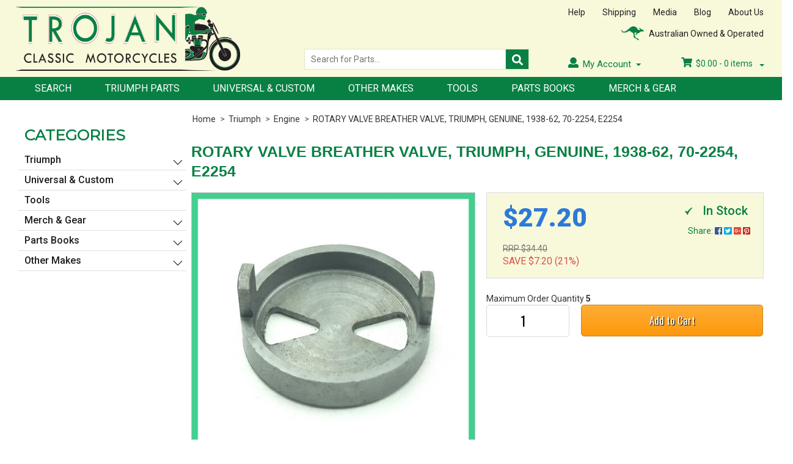

--- FILE ---
content_type: text/html; charset=utf-8
request_url: https://www.trojanclassics.com/rotary-valve-breather-valve-triumph-genuine-1938-6
body_size: 28566
content:
<!DOCTYPE html>
<html lang="en">
<head>

<meta http-equiv="Content-Type" content="text/html; charset=utf-8"/>
<meta name="keywords" content="Genuine,ROTARY VALVE BREATHER VALVE, TRIUMPH, GENUINE, 1938-62, 70-2254, E2254"/>
<meta name="description" content="ROTARY VALVE BREATHER VALVE, TRIUMPH, GENUINE, 1938-62, 70-2254, E2254 - Genuine"/>
<meta name="viewport" content="width=device-width, initial-scale=1.0"/>
<meta itemprop="currency" content="AUD">
<meta property="og:image" content="/assets/full/70-2254.jpg?20220222170344"/>
<meta property="og:title" content="ROTARY VALVE BREATHER VALVE, TRIUMPH, GENUINE, 1938-62, 70-2254, E2254 - Genuine"/>
<meta property="og:site_name" content="www.trojanclassics.com "/>

<title>ROTARY VALVE BREATHER VALVE, TRIUMPH, GENUINE, 1938-62, 70-2254, E2254 - Genuine</title>
<link rel="canonical" href="https://www.trojanclassics.com/rotary-valve-breather-valve-triumph-genuine-1938-6"/>
<link rel="shortcut icon" href="https://www.trojanclassics.com/assets/favicon_logo.png"/>
<link class="theme-selector" rel="stylesheet" type="text/css" href="/assets/themes/2024-07-trojanclassics-02236816/css/app.css?1760603082" media="all"/>
<link rel="stylesheet" type="text/css" href="/assets/themes/2024-07-trojanclassics-02236816/css/style.css?1760603082" media="all"/>
<link rel="stylesheet" type="text/css" href="/assets/themes/2024-07-trojanclassics-02236816/plugins/fancybox/jquery.fancybox.css?1760603082"/>
<!--[if lte IE 8]>
	<script src="https://oss.maxcdn.com/libs/html5shiv/3.7.0/html5shiv.js"></script>
	<script src="https://oss.maxcdn.com/libs/respond.js/1.3.0/respond.min.js"></script>
<![endif]-->
<link type="text/css" rel="stylesheet" href="/assets/themes/2024-07-trojanclassics-02236816/css/lightslider.css?1760603082" />                  
 

<!-- Begin: Script 101 -->
<!-- Google Analytics -->
<script>
(function(i,s,o,g,r,a,m){i['GoogleAnalyticsObject']=r;i[r]=i[r]||function(){
(i[r].q=i[r].q||[]).push(arguments)},i[r].l=1*new Date();a=s.createElement(o),
m=s.getElementsByTagName(o)[0];a.async=1;a.src=g;m.parentNode.insertBefore(a,m)
})(window,document,'script','//www.google-analytics.com/analytics.js','ga');
ga('create', 'G-LCFF7X10M0', 'auto');
</script>
<!-- End Google Analytics -->
<!-- End: Script 101 -->


</head>
<body id="n_product" class="2024-07-trojanclassics-02236816">

<div class="wrapper">

	<header>
		<div class="content">
			<div class="logo"><a href="https://www.trojanclassics.com/"><img src="/assets/themes/trojanclassic/images/logo.png" alt="Trojan Classic Motorcycles Pty. Ltd."></a></div>
			<div class="header-right">
				<div class="header-right-top">
					
					<div class="quick-links">
						<ul>
							<li><a href="https://www.trojanclassics.com/help">Help</a></li>
							<li><a href="https://www.trojanclassics.com/shipping">Shipping</a></li>
							<li><a href="https://www.trojanclassics.com/media">Media</a></li>
							<li><a href="https://www.trojanclassics.com/blog">Blog</a></li>
							<li><a href="https://www.trojanclassics.com/about_us">About Us</a></li>
						</ul>
					</div>
					<div class="feature-header">
						<img src="/assets/themes/trojanclassic/images/world-icon.png" alt="">
						<span>Australian Owned &amp; Operated</span>
					</div>
				</div>	<!-- /end header-right-top -->
				<div class="header-right-bottom">
					<div class="search-header">
						<form name="productsearch" method="get" action="/">
							<input type="hidden" name="rf" value="kw"/>
							<input type="text" class="search-field ajax_search" value="" name="kw" placeholder="Search for Parts..." required>
							<button type="submit" class="search-btn"><i class="fa fa-search"></i></button>
						</form>
					</div>


		



					<div class="usr-related">
						<div class="my-account-menu">
							<ul>
								<li class="dropdown"><i class="fa fa-user"></i>My Account
									<ul class="sub-menu">
										<li><a href="https://www.trojanclassics.com/_myacct">Account Home</a></li>
								<li><a href="https://www.trojanclassics.com/_myacct#orders">Orders</a></li>
								<li><a href="https://www.trojanclassics.com/_myacct/payrec">Pay Invoices</a></li>
								<li><a href="https://www.trojanclassics.com/_myacct/edit_account">Edit My Details</a></li>
								<li><a href="https://www.trojanclassics.com/_myacct/edit_address">Edit My Address Book</a></li>
								<li class="divider"></li>
								<span nloader-content-id="pb0k56N7b9HLn405LpT465GZ1G9dgVJm54-EllPKXzURwsRQEng0Rv8AyaQrwkhybgJQFHkDC8T2djx4ntx1_I" nloader-content="[base64]" nloader-data="[base64]"></span>
									</ul>
								</li>
							</ul>
						</div>	<!-- /end my-account-menu -->
						<div class="usr-shopping-cart-info">
							<ul>
								<li>
									<div class="cart-info">
										

										 <div class="wk_cartdropdown">
                    	 					<a href="#" class="dropdown-toggle" data-toggle="dropdown">
                    	 						
											<i class="fa fa-shopping-cart"></i>
										<span class="total-price" rel="a2c_sub_total">$<span nloader-content-id="wvFa_SNkFblkIbfqpMZgQgKZ876GbqtF0wrhxcd7lqA" nloader-content="d6to-kbS_OrtRzIiontMS8dTVEtTsqWlH9HQLebAey4"></span></span> - <span class="items-count" rel="a2c_item_count">0</span> items
                    	 						<span class="caret"></span>
                    	 					</a>
											<ul class="dropdown-menu">
												<li class="box" id="neto-dropdown">
													<div class="body padding" id="cartcontents"></div>
													<div class="footer"></div>
												</li>
											</ul>
                   						 </div>


									</div>
									
									
								</li>
							</ul>
						</div>	<!-- /end usr-shopping-cart-info -->
					</div>	<!-- /end usr-related -->
				</div>	<!-- /end header-right-bottom -->
				
			</div>	<!-- /end header-right -->
		</div>	<!-- /end content -->
		<nav>
		    
		    						<!-- Header Announcement -->

			
		    
			<div class="content">
            	<div class="nav-container">
                	<input type="checkbox" id="show-menu" role="button">
                    <label for="show-menu" class="show-menu">
                    	<div id="nav-icon">
                        	<span></span>
                            <span></span>
                            <span></span>
                            <span></span>
                        </div>
                        Menu
                    </label>
                    <ul class="menu">
                    	<li> 

										<a href="/page/search/">
											Search
										</a>
										</li><li> 

										<a href="/triumph/">
											Triumph Parts
										</a>
										</li><li> 

										<a href="/universal-custom/">
											Universal & Custom
										</a>
										</li><li> 

										<a href="/other-makes/">
											Other Makes
										</a>
										</li><li> 

										<a href="/tools/">
											Tools
										</a>
										</li><li> 

										<a href="/page/part-books/">
											Parts Books
										</a>
										</li><li> 

										<a href="/merch-gear/">
											Merch & Gear
										</a>
										</li>
						</ul>
                </div>	<!-- /end nav-container -->
            </div> <!-- nav content end here-->
    	    </nav>

    	    <div class="mobile-menu" id="mobile-menu">
			<div class="content">
				<ul>
					<li>
						<a href="#menu"><img src="/assets/themes/trojanclassic/images/bars.png" alt="bars" border="0">Menu</a>
						<div class="m-sub-menu" id="menu">
							<h4>Menu</h4>
							<ul>
								<li><a href="https://www.trojanclassics.com/">&gt; Home</a></li>
								<li><a href="https://www.trojanclassics.com/shipping">&gt; Shipping</a></li>
								<li><a href="https://www.trojanclassics.com/help">&gt; Help</a></li>
								<li><a href="https://www.trojanclassics.com/terms_of_use">&gt; Website Terms</a></li>
								<li><a href="https://www.trojanclassics.com/Product_Purchase_Terms">&gt; Product Purchase Terms</a></li>
								<li><a href="https://www.trojanclassics.com/about_us">&gt; About Us</a></li>
								<li><a href="https://www.trojanclassics.com/contact-us">&gt; Contact Us</a></li>
							</ul>
							<a href="#" class="m-close">X</a>
						</div>	<!-- /end m-sub-menu -->
					</li>
					<li class="m-search-box-item">
						<!-- <input type="checkbox" id="m-search-show" role="button">
						<label for="m-search-show" class="m-search-show">
							<i class="fas fa-search"></i>Search
						</label> -->

						<input type="radio" name="m-search-radio" id="m-search-show">
						<label for="m-search-show" class="m-search-show">
							<img src="/assets/themes/trojanclassic/images/search.png" alt="search" border="0">Search
						</label>
						<input type="radio" name="m-search-radio" id="m-search-close" checked="">
						<label for="m-search-close" class="m-search-close">X</label>
						<div class="m-search">
							<div class="m-search-box">
								<!-- <input type="text" class="m-search-field" placeholder="Search for Parts...">
								<input type="submit" class="m-search-btn"> -->
								<form name="productsearch" method="get" action="/">
									<input type="hidden" name="rf" value="kw"/>
									<input type="text" class="m-search-field ajax_search" value="" name="kw" placeholder="Search for Parts..." required>
									<button type="submit" class="m-search-btn"></button>
								</form>




							</div>
							<!-- <a href="#page" class="m-close">X</a> -->
						</div>	<!-- /end m-sub-menu -->
					</li>
					<li class="m-products">
						<a href="#products"><img src="/assets/themes/trojanclassic/images/gift.png" alt="Products" border="0">Products</a>
						<div class="m-sub-menu" id="products">
							<h4>Products</h4>
							<!-- 
								<li><a href="https://www.trojanclassics.com/page/search">&gt; Search</a></li>
								<li><a href="https://www.trojanclassics.com/triumph-parts">&gt; Triumph Parts</a></li>
								<li><a href="https://www.trojanclassics.com/uniersal-custom">&gt; Universal &amp; Custom</a></li>
								<li><a href="https://www.trojanclassics.com/merch-gear">&gt; Merch &amp; Gear</a></li>
								<li><a href="https://www.trojanclassics.com/parts-books">&gt; Parts Books</a></li>
								<li><a href="https://www.trojanclassics.com/tools">&gt; Tools</a></li>
							</ul> -->
							<ul class="lev1">
							<li> 

										<a href="/triumph/">
											Triumph
										</a>
										<ul class="lev2">
														<li> 
									<a href="/triumph/carburettor/">Carburettor</a>
										</li><li> 
									<a href="/triumph/cleaning-detailing/">Cleaning, Detailing</a>
										</li><li> 
									<a href="/triumph/clutch/">Clutch</a>
										</li><li> 
									<a href="/triumph/control-cables-gauges/">Control Cables, Gauges</a>
										</li><li> 
									<a href="/triumph/electrical/">Electrical</a>
										<ul class="lev3">
												<li> 
										<a href="/triumph/electrical/batteries/">Batteries</a>
										</li><li> 
										<a href="/triumph/electrical/bulbs-fittings/">Bulbs, Fittings</a>
										</li><li> 
										<a href="/triumph/electrical/headlamp/">Headlamp</a>
										</li><li> 
										<a href="/triumph/electrical/horn/">Horn</a>
										</li><li> 
										<a href="/triumph/electrical/ignition-coils-plugs/">Ignition, Coils, Plugs</a>
										</li><li> 
										<a href="/triumph/electrical/indicators/">Indicators</a>
										</li><li> 
										<a href="/triumph/electrical/mag-dyno-rotor-stator/">Mag/Dyno/Rotor/Stator</a>
										</li><li> 
										<a href="/triumph/electrical/regulators-rectifiers/">Regulators, Rectifiers</a>
										</li><li> 
										<a href="/triumph/electrical/switches-wiring/">Switches, Wiring</a>
										</li><li> 
										<a href="/triumph/electrical/tail-light/">Tail Light</a>
										</li>
											</ul>
										</li><li> 
									<a href="/triumph/engine/">Engine</a>
										</li><li> 
									<a href="/triumph/exhaust-mufflers/">Exhaust, Mufflers</a>
										</li><li> 
									<a href="/triumph/fenders-fittings/">Fenders, Fittings</a>
										</li><li> 
									<a href="/triumph/forks-trees/">Forks, Trees</a>
										</li><li> 
									<a href="/triumph/frame-swing-arm/">Frame, Swing Arm</a>
										</li><li> 
									<a href="/triumph/gearbox/">Gearbox</a>
										</li><li> 
									<a href="/triumph/handlebars-levers-mirrors/">Handlebars, Levers, Mirrors</a>
										</li><li> 
									<a href="/triumph/miscellaneous/">Miscellaneous</a>
										</li><li> 
									<a href="/triumph/oil-tank-fittings/">Oil Tank, Fittings</a>
										</li><li> 
									<a href="/triumph/oil-lubricants/">Oil, Lubricants</a>
										</li><li> 
									<a href="/triumph/other-tinware-fittings/">Other Tinware, Fittings</a>
										</li><li> 
									<a href="/triumph/petrol-tank-fittings/">Petrol Tank, Fittings</a>
										</li><li> 
									<a href="/triumph/saddle-seat/">Saddle, Seat</a>
										</li><li> 
									<a href="/triumph/shocks/">Shocks</a>
										</li><li> 
									<a href="/triumph/tools/">Tools</a>
										</li><li> 
									<a href="/triumph/wheels-brakes-fittings/">Wheels, Brakes, Fittings</a>
										<ul class="lev3">
												<li> 
										<a href="/triumph/wheels-brakes-fittings/brakes/">Brakes</a>
										</li><li> 
										<a href="/triumph/wheels-brakes-fittings/chains/">Chains</a>
										</li><li> 
										<a href="/triumph/wheels-brakes-fittings/hubs/">Hubs</a>
										</li><li> 
										<a href="/triumph/wheels-brakes-fittings/rims/">Rims</a>
										</li><li> 
										<a href="/triumph/wheels-brakes-fittings/sprockets/">Sprockets</a>
										</li><li> 
										<a href="/triumph/wheels-brakes-fittings/tyres-tubes/">Tyres, Tubes</a>
										</li>
											</ul>
										</li>
													</ul>
											
										</li><li> 

										<a href="/universal-custom/">
											Universal & Custom
										</a>
										<ul class="lev2">
														<li> 
									<a href="/universal-custom/carburettor/">Carburettor</a>
										</li><li> 
									<a href="/universal-custom/cleaning-detailing/">Cleaning, Detailing</a>
										</li><li> 
									<a href="/universal-custom/clutch/">Clutch</a>
										</li><li> 
									<a href="/universal-custom/control-cables-gauges/">Control Cables, Gauges</a>
										</li><li> 
									<a href="/universal-custom/electrical/">Electrical</a>
										<ul class="lev3">
												<li> 
										<a href="/universal-custom/electrical/batteries/">Batteries</a>
										</li><li> 
										<a href="/universal-custom/electrical/bulbs-fittings/">Bulbs, Fittings</a>
										</li><li> 
										<a href="/universal-custom/electrical/headlamp/">Headlamp</a>
										</li><li> 
										<a href="/universal-custom/electrical/horn/">Horn</a>
										</li><li> 
										<a href="/universal-custom/electrical/ignition-coils-plugs/">Ignition, Coils, Plugs</a>
										</li><li> 
										<a href="/universal-custom/electrical/indicators/">Indicators</a>
										</li><li> 
										<a href="/universal-custom/electrical/mag-dyno-rotor-stator/">Mag/Dyno/Rotor/Stator</a>
										</li><li> 
										<a href="/universal-custom/electrical/regulators-rectifiers/">Regulators, Rectifiers</a>
										</li><li> 
										<a href="/universal-custom/electrical/switches-wiring/">Switches, Wiring</a>
										</li><li> 
										<a href="/universal-custom/electrical/tail-light/">Tail Light</a>
										</li>
											</ul>
										</li><li> 
									<a href="/universal-custom/engine/">Engine</a>
										</li><li> 
									<a href="/universal-custom/exhaust-mufflers/">Exhaust, Mufflers</a>
										</li><li> 
									<a href="/universal-custom/fenders-fittings/">Fenders, Fittings</a>
										</li><li> 
									<a href="/universal-custom/forks-trees/">Forks, Trees</a>
										</li><li> 
									<a href="/universal-custom/frame-swing-arm/">Frame, Swing Arm</a>
										</li><li> 
									<a href="/universal-custom/gearbox/">Gearbox</a>
										</li><li> 
									<a href="/universal-custom/handlebars-levers-mirrors/">Handlebars, Levers, Mirrors</a>
										</li><li> 
									<a href="/universal-custom/miscellaneous/">Miscellaneous</a>
										</li><li> 
									<a href="/universal-custom/oil-tank-fittings/">Oil Tank, Fittings</a>
										</li><li> 
									<a href="/universal-custom/oil-lubricants/">Oil, Lubricants</a>
										</li><li> 
									<a href="/universal-custom/other-tinware-fittings/">Other Tinware, Fittings</a>
										</li><li> 
									<a href="/universal-custom/petrol-tank-fittings/">Petrol Tank, Fittings</a>
										</li><li> 
									<a href="/universal-custom/saddle-seat/">Saddle, Seat</a>
										</li><li> 
									<a href="/universal-custom/shocks/">Shocks</a>
										</li><li> 
									<a href="/universal-custom/tools/">Tools</a>
										</li><li> 
									<a href="/universal-custom/wheels-brakes-fittings/">Wheels, Brakes, Fittings</a>
										<ul class="lev3">
												<li> 
										<a href="/universal-custom/wheels-brakes-fittings/brakes/">Brakes</a>
										</li><li> 
										<a href="/universal-custom/wheels-brakes-fittings/chains/">Chains</a>
										</li><li> 
										<a href="/universal-custom/wheels-brakes-fittings/hubs/">Hubs</a>
										</li><li> 
										<a href="/universal-custom/wheels-brakes-fittings/rims/">Rims</a>
										</li><li> 
										<a href="/universal-custom/wheels-brakes-fittings/sprockets/">Sprockets</a>
										</li><li> 
										<a href="/universal-custom/wheels-brakes-fittings/tyres-tubes/">Tyres, Tubes</a>
										</li>
											</ul>
										</li>
													</ul>
											
										</li><li> 

										<a href="/other-makes/">
											Other Makes
										</a>
										<ul class="lev2">
														<li> 
									<a href="/bsa/">BSA</a>
										</li><li> 
									<a href="/norton/">Norton</a>
										</li><li> 
									<a href="/ajs-matchless/">AJS Matchless</a>
										</li><li> 
									<a href="/other-vintage-parts/">Other Vintage Parts</a>
										</li>
													</ul>
											
										</li><li> 

										<a href="/tools/">
											Tools
										</a>
										</li><li> 

										<a href="/merch-gear/">
											Merch & Gear
										</a>
										</li><li> 

										<a href="/parts-books/">
											Parts Books
										</a>
										<ul class="lev2">
														<li> 
									<a href="/parts-books/triumph/">Triumph</a>
										<ul class="lev3">
												<li> 
										<a href="/parts-books/triumph-pre-unit/">Triumph Pre-Unit</a>
										</li><li> 
										<a href="/parts-books/triumph-unit-500/">Triumph Unit 500</a>
										</li><li> 
										<a href="/parts-books/triumph-unit-650/">Triumph Unit 650</a>
										</li><li> 
										<a href="/parts-books/triumph-unit-750/">Triumph Unit 750</a>
										</li><li> 
										<a href="/parts-books/triumph-triple-750/">Triumph Triple 750</a>
										</li><li> 
										<a href="/parts-books/triumph-unit-single/">Triumph Unit Single</a>
										</li>
											</ul>
										</li><li> 
									<a href="/parts-books/bsa/">BSA</a>
										</li><li> 
									<a href="/parts-books/norton/">Norton</a>
										</li><li> 
									<a href="/parts-books/other-makes/">Other Vintage Makes</a>
										</li>
													</ul>
											
										</li><li> 

										<a href="/parts-books/workshop-manuals/">
											Workshop Manuals
										</a>
										<ul class="lev2">
														<li> 
									<a href="/parts-books/workshop-manuals/british/">British</a>
										</li><li> 
									<a href="/parts-books/workshop-manuals/other-makes/">Other Makes</a>
										</li>
													</ul>
											
										</li><li> 

										<a href="/page/part-books/">
											Free Parts Books
										</a>
										</li><li> 

										<a href="/page/search/">
											Part Search & Help
										</a>
										</li>
						</ul>




							<a href="#" class="m-close">X</a>
						</div>	<!-- /end m-sub-menu -->
					</li>
					<li class="m-cart"><a href="https://www.trojanclassics.com/_mycart"><img src="/assets/themes/trojanclassic/images/shopping_cart.png" alt="shopping_cart" border="0">Cart</a></li>
					<li class="m-acct">
						<a href="#myAccount"><img src="/assets/themes/trojanclassic/images/user.png" alt="user" border="0">Account</a>
						<div class="m-sub-menu" id="myAccount">
							<h4>My Account</h4>
							<ul>
								<li><a href="https://www.trojanclassics.com/_myacct">&gt; Account Home</a></li>
								<li><a href="https://www.trojanclassics.com/_myacct#orders">&gt; Orders</a></li>
								<li><a href="https://www.trojanclassics.com/_myacct#quotes">&gt; Quotes</a></li>
								<li><a href="https://www.trojanclassics.com/_myacct/payrec">&gt; Pay Invoices</a></li>
								<!--<li><a href="https://www.trojanclassics.com/_myacct/favourites">&gt; Favourites</a></li>-->
								<!--<li><a href="https://www.trojanclassics.com/_myacct/wishlist">&gt; Wishlists</a></li>-->
								<!--<li><a href="https://www.trojanclassics.com/_myacct/warranty">&gt; Resolution Centre</a></li>-->
								<li><a href="https://www.trojanclassics.com/_myacct/edit_account">&gt; Edit My Details</a></li>
								<li><a href="https://www.trojanclassics.com/_myacct/edit_address">&gt; Edit My Address Book</a></li>
								<span nloader-content-id="pb0k56N7b9HLn405LpT465GZ1G9dgVJm54-EllPKXzURwsRQEng0Rv8AyaQrwkhybgJQFHkDC8T2djx4ntx1_I" nloader-content="[base64]" nloader-data="[base64]"></span>
							</ul>
							<a href="#" class="m-close">X</a>
						</div>	<!-- /end m-sub-menu -->
					</li>
				</ul>
			</div>	<!-- /end content -->
		</div>	<!-- /end mobile-menu -->





	</header>

<section class="main-content">
	<div class="content">

 <div class="breadcrumb-container">
        <div class="breadcrumb">
          <ul>
            <li><a href="https://www.trojanclassics.com">Home</a></li><li>
      <a href="/triumph/">Triumph</a>
    </li><li>
      <a href="/triumph/engine/">Engine</a>
    </li><li>
      <a href="/rotary-valve-breather-valve-triumph-genuine-1938-6">ROTARY VALVE BREATHER VALVE, TRIUMPH, GENUINE, 1938-62, 70-2254, E2254</a>
    </li></ul>
        </div>  <!-- /end breadcrumb -->
      </div>
<div class="side-bar wk_prod-detail-sidebar" id="left-sidebar">
	<div class="store-category">
				<h4>Categories</h4>
				<div class="lcat">
				<ul class="lev1"><li><a href="https://www.trojanclassics.com/triumph/">Triumph</a>
						<ul class="lev2">
								<li>
						<a href="https://www.trojanclassics.com/triumph/carburettor/">Carburettor</a>
						
					</li><li>
						<a href="https://www.trojanclassics.com/triumph/cleaning-detailing/">Cleaning, Detailing</a>
						
					</li><li>
						<a href="https://www.trojanclassics.com/triumph/clutch/">Clutch</a>
						
					</li><li>
						<a href="https://www.trojanclassics.com/triumph/control-cables-gauges/">Control Cables, Gauges</a>
						
					</li><li>
						<a href="https://www.trojanclassics.com/triumph/electrical/">Electrical</a>
						<ul class="lev3">
								<li class="lv3-li">
						<a href="https://www.trojanclassics.com/triumph/electrical/batteries/">Batteries</a>
					</li><li class="lv3-li">
						<a href="https://www.trojanclassics.com/triumph/electrical/bulbs-fittings/">Bulbs, Fittings</a>
					</li><li class="lv3-li">
						<a href="https://www.trojanclassics.com/triumph/electrical/headlamp/">Headlamp</a>
					</li><li class="lv3-li">
						<a href="https://www.trojanclassics.com/triumph/electrical/horn/">Horn</a>
					</li><li class="lv3-li">
						<a href="https://www.trojanclassics.com/triumph/electrical/ignition-coils-plugs/">Ignition, Coils, Plugs</a>
					</li><li class="lv3-li">
						<a href="https://www.trojanclassics.com/triumph/electrical/indicators/">Indicators</a>
					</li><li class="lv3-li">
						<a href="https://www.trojanclassics.com/triumph/electrical/mag-dyno-rotor-stator/">Mag/Dyno/Rotor/Stator</a>
					</li><li class="lv3-li">
						<a href="https://www.trojanclassics.com/triumph/electrical/regulators-rectifiers/">Regulators, Rectifiers</a>
					</li><li class="lv3-li">
						<a href="https://www.trojanclassics.com/triumph/electrical/switches-wiring/">Switches, Wiring</a>
					</li><li class="lv3-li">
						<a href="https://www.trojanclassics.com/triumph/electrical/tail-light/">Tail Light</a>
					</li>
							</ul>
					</li><li>
						<a href="https://www.trojanclassics.com/triumph/engine/">Engine</a>
						
					</li><li>
						<a href="https://www.trojanclassics.com/triumph/exhaust-mufflers/">Exhaust, Mufflers</a>
						
					</li><li>
						<a href="https://www.trojanclassics.com/triumph/fenders-fittings/">Fenders, Fittings</a>
						
					</li><li>
						<a href="https://www.trojanclassics.com/triumph/forks-trees/">Forks, Trees</a>
						
					</li><li>
						<a href="https://www.trojanclassics.com/triumph/frame-swing-arm/">Frame, Swing Arm</a>
						
					</li><li>
						<a href="https://www.trojanclassics.com/triumph/gearbox/">Gearbox</a>
						
					</li><li>
						<a href="https://www.trojanclassics.com/triumph/handlebars-levers-mirrors/">Handlebars, Levers, Mirrors</a>
						
					</li><li>
						<a href="https://www.trojanclassics.com/triumph/miscellaneous/">Miscellaneous</a>
						
					</li><li>
						<a href="https://www.trojanclassics.com/triumph/oil-tank-fittings/">Oil Tank, Fittings</a>
						
					</li><li>
						<a href="https://www.trojanclassics.com/triumph/oil-lubricants/">Oil, Lubricants</a>
						
					</li><li>
						<a href="https://www.trojanclassics.com/triumph/other-tinware-fittings/">Other Tinware, Fittings</a>
						
					</li><li>
						<a href="https://www.trojanclassics.com/triumph/petrol-tank-fittings/">Petrol Tank, Fittings</a>
						
					</li><li>
						<a href="https://www.trojanclassics.com/triumph/saddle-seat/">Saddle, Seat</a>
						
					</li><li>
						<a href="https://www.trojanclassics.com/triumph/shocks/">Shocks</a>
						
					</li><li>
						<a href="https://www.trojanclassics.com/triumph/tools/">Tools</a>
						
					</li><li>
						<a href="https://www.trojanclassics.com/triumph/wheels-brakes-fittings/">Wheels, Brakes, Fittings</a>
						<ul class="lev3">
								<li class="lv3-li">
						<a href="https://www.trojanclassics.com/triumph/wheels-brakes-fittings/brakes/">Brakes</a>
					</li><li class="lv3-li">
						<a href="https://www.trojanclassics.com/triumph/wheels-brakes-fittings/chains/">Chains</a>
					</li><li class="lv3-li">
						<a href="https://www.trojanclassics.com/triumph/wheels-brakes-fittings/hubs/">Hubs</a>
					</li><li class="lv3-li">
						<a href="https://www.trojanclassics.com/triumph/wheels-brakes-fittings/rims/">Rims</a>
					</li><li class="lv3-li">
						<a href="https://www.trojanclassics.com/triumph/wheels-brakes-fittings/sprockets/">Sprockets</a>
					</li><li class="lv3-li">
						<a href="https://www.trojanclassics.com/triumph/wheels-brakes-fittings/tyres-tubes/">Tyres, Tubes</a>
					</li>
							</ul>
					</li>
							</ul>
					</li><li><a href="https://www.trojanclassics.com/universal-custom/">Universal & Custom</a>
						<ul class="lev2">
								<li>
						<a href="https://www.trojanclassics.com/universal-custom/carburettor/">Carburettor</a>
						
					</li><li>
						<a href="https://www.trojanclassics.com/universal-custom/cleaning-detailing/">Cleaning, Detailing</a>
						
					</li><li>
						<a href="https://www.trojanclassics.com/universal-custom/clutch/">Clutch</a>
						
					</li><li>
						<a href="https://www.trojanclassics.com/universal-custom/control-cables-gauges/">Control Cables, Gauges</a>
						
					</li><li>
						<a href="https://www.trojanclassics.com/universal-custom/electrical/">Electrical</a>
						<ul class="lev3">
								<li class="lv3-li">
						<a href="https://www.trojanclassics.com/universal-custom/electrical/batteries/">Batteries</a>
					</li><li class="lv3-li">
						<a href="https://www.trojanclassics.com/universal-custom/electrical/bulbs-fittings/">Bulbs, Fittings</a>
					</li><li class="lv3-li">
						<a href="https://www.trojanclassics.com/universal-custom/electrical/headlamp/">Headlamp</a>
					</li><li class="lv3-li">
						<a href="https://www.trojanclassics.com/universal-custom/electrical/horn/">Horn</a>
					</li><li class="lv3-li">
						<a href="https://www.trojanclassics.com/universal-custom/electrical/ignition-coils-plugs/">Ignition, Coils, Plugs</a>
					</li><li class="lv3-li">
						<a href="https://www.trojanclassics.com/universal-custom/electrical/indicators/">Indicators</a>
					</li><li class="lv3-li">
						<a href="https://www.trojanclassics.com/universal-custom/electrical/mag-dyno-rotor-stator/">Mag/Dyno/Rotor/Stator</a>
					</li><li class="lv3-li">
						<a href="https://www.trojanclassics.com/universal-custom/electrical/regulators-rectifiers/">Regulators, Rectifiers</a>
					</li><li class="lv3-li">
						<a href="https://www.trojanclassics.com/universal-custom/electrical/switches-wiring/">Switches, Wiring</a>
					</li><li class="lv3-li">
						<a href="https://www.trojanclassics.com/universal-custom/electrical/tail-light/">Tail Light</a>
					</li>
							</ul>
					</li><li>
						<a href="https://www.trojanclassics.com/universal-custom/engine/">Engine</a>
						
					</li><li>
						<a href="https://www.trojanclassics.com/universal-custom/exhaust-mufflers/">Exhaust, Mufflers</a>
						
					</li><li>
						<a href="https://www.trojanclassics.com/universal-custom/fenders-fittings/">Fenders, Fittings</a>
						
					</li><li>
						<a href="https://www.trojanclassics.com/universal-custom/forks-trees/">Forks, Trees</a>
						
					</li><li>
						<a href="https://www.trojanclassics.com/universal-custom/frame-swing-arm/">Frame, Swing Arm</a>
						
					</li><li>
						<a href="https://www.trojanclassics.com/universal-custom/gearbox/">Gearbox</a>
						
					</li><li>
						<a href="https://www.trojanclassics.com/universal-custom/handlebars-levers-mirrors/">Handlebars, Levers, Mirrors</a>
						
					</li><li>
						<a href="https://www.trojanclassics.com/universal-custom/miscellaneous/">Miscellaneous</a>
						
					</li><li>
						<a href="https://www.trojanclassics.com/universal-custom/oil-tank-fittings/">Oil Tank, Fittings</a>
						
					</li><li>
						<a href="https://www.trojanclassics.com/universal-custom/oil-lubricants/">Oil, Lubricants</a>
						
					</li><li>
						<a href="https://www.trojanclassics.com/universal-custom/other-tinware-fittings/">Other Tinware, Fittings</a>
						
					</li><li>
						<a href="https://www.trojanclassics.com/universal-custom/petrol-tank-fittings/">Petrol Tank, Fittings</a>
						
					</li><li>
						<a href="https://www.trojanclassics.com/universal-custom/saddle-seat/">Saddle, Seat</a>
						
					</li><li>
						<a href="https://www.trojanclassics.com/universal-custom/shocks/">Shocks</a>
						
					</li><li>
						<a href="https://www.trojanclassics.com/universal-custom/tools/">Tools</a>
						
					</li><li>
						<a href="https://www.trojanclassics.com/universal-custom/wheels-brakes-fittings/">Wheels, Brakes, Fittings</a>
						<ul class="lev3">
								<li class="lv3-li">
						<a href="https://www.trojanclassics.com/universal-custom/wheels-brakes-fittings/brakes/">Brakes</a>
					</li><li class="lv3-li">
						<a href="https://www.trojanclassics.com/universal-custom/wheels-brakes-fittings/chains/">Chains</a>
					</li><li class="lv3-li">
						<a href="https://www.trojanclassics.com/universal-custom/wheels-brakes-fittings/hubs/">Hubs</a>
					</li><li class="lv3-li">
						<a href="https://www.trojanclassics.com/universal-custom/wheels-brakes-fittings/rims/">Rims</a>
					</li><li class="lv3-li">
						<a href="https://www.trojanclassics.com/universal-custom/wheels-brakes-fittings/sprockets/">Sprockets</a>
					</li><li class="lv3-li">
						<a href="https://www.trojanclassics.com/universal-custom/wheels-brakes-fittings/tyres-tubes/">Tyres, Tubes</a>
					</li>
							</ul>
					</li>
							</ul>
					</li><li><a href="https://www.trojanclassics.com/tools/">Tools</a>
						
					</li><li><a href="https://www.trojanclassics.com/merch-gear/">Merch & Gear</a>
						<ul class="lev2">
								<li>
						<a href="https://www.trojanclassics.com/merch-gear/gift-vouchers/">Gift Vouchers</a>
						
					</li><li>
						<a href="https://www.trojanclassics.com/merch-gear/t-shirts/">T-Shirts</a>
						
					</li>
							</ul>
					</li><li><a href="https://www.trojanclassics.com/parts-books/">Parts Books</a>
						<ul class="lev2">
								<li>
						<a href="https://www.trojanclassics.com/parts-books/triumph/">Triumph</a>
						<ul class="lev3">
								<li class="lv3-li">
						<a href="https://www.trojanclassics.com/parts-books/triumph-pre-unit/">Triumph Pre-Unit</a>
					</li><li class="lv3-li">
						<a href="https://www.trojanclassics.com/parts-books/triumph-unit-500/">Triumph Unit 500</a>
					</li><li class="lv3-li">
						<a href="https://www.trojanclassics.com/parts-books/triumph-unit-650/">Triumph Unit 650</a>
					</li><li class="lv3-li">
						<a href="https://www.trojanclassics.com/parts-books/triumph-unit-750/">Triumph Unit 750</a>
					</li><li class="lv3-li">
						<a href="https://www.trojanclassics.com/parts-books/triumph-triple-750/">Triumph Triple 750</a>
					</li><li class="lv3-li">
						<a href="https://www.trojanclassics.com/parts-books/triumph-unit-single/">Triumph Unit Single</a>
					</li>
							</ul>
					</li><li>
						<a href="https://www.trojanclassics.com/parts-books/bsa/">BSA</a>
						
					</li><li>
						<a href="https://www.trojanclassics.com/parts-books/norton/">Norton</a>
						
					</li><li>
						<a href="https://www.trojanclassics.com/parts-books/other-makes/">Other Makes</a>
						
					</li><li>
						<a href="https://www.trojanclassics.com/parts-books/workshop-manuals/">Workshop Manuals</a>
						<ul class="lev3">
								<li class="lv3-li">
						<a href="https://www.trojanclassics.com/parts-books/workshop-manuals/british/">British</a>
					</li><li class="lv3-li">
						<a href="https://www.trojanclassics.com/parts-books/workshop-manuals/other-makes/">Other Makes</a>
					</li>
							</ul>
					</li>
							</ul>
					</li><li><a href="https://www.trojanclassics.com/other-makes/">Other Makes</a>
						<ul class="lev2">
								<li>
						<a href="https://www.trojanclassics.com/ajs-matchless/">AJS/Matchless</a>
						
					</li><li>
						<a href="https://www.trojanclassics.com/bsa/">BSA</a>
						
					</li><li>
						<a href="https://www.trojanclassics.com/norton/">Norton</a>
						
					</li><li>
						<a href="https://www.trojanclassics.com/other-vintage-parts/">Other Vintage Makes</a>
						
					</li>
							</ul>
					</li></ul> </div>
			</div>
	<span nloader-content-id="iJCZhy0uv47nZjJ9YN5_ZxGUUa-0HoOy9N3GdxrEHHY" nloader-content="[base64]"></span>
	
</div>
<div class="gallery-container">
	
	<div itemscope itemtype="http:schema.org/Product" class="">
		<h1 itemprop="name">ROTARY VALVE BREATHER VALVE, TRIUMPH, GENUINE, 1938-62, 70-2254, E2254</h1>
		</div>

	
	<div class="">
		<div class="gallery">
			<div id="_jstl__images"><input type="hidden" id="_jstl__images_k0" value="template"/><input type="hidden" id="_jstl__images_v0" value="aW1hZ2Vz"/><input type="hidden" id="_jstl__images_k1" value="type"/><input type="hidden" id="_jstl__images_v1" value="aXRlbQ"/><input type="hidden" id="_jstl__images_k2" value="onreload"/><input type="hidden" id="_jstl__images_v2" value=""/><input type="hidden" id="_jstl__images_k3" value="content_id"/><input type="hidden" id="_jstl__images_v3" value="434"/><input type="hidden" id="_jstl__images_k4" value="sku"/><input type="hidden" id="_jstl__images_v4" value="70-2254"/><input type="hidden" id="_jstl__images_k5" value="preview"/><input type="hidden" id="_jstl__images_v5" value="y"/><div id="_jstl__images_r"><meta property="og:image" content=""/>

<div class="main-image text-center defaultimg">
	<a href="/assets/full/70-2254.jpg?20220222170344" class=" fancybox" rel="product_images">
		<div class="zoom">
			<img src="/assets/full/70-2254.jpg?20220222170344" class="hidden">
			<img src="/assets/thumbL/70-2254.jpg?20220222170344" rel="itmimg70-2254" alt="ROTARY VALVE BREATHER VALVE, TRIUMPH, GENUINE, 1938-62, 70-2254, E2254" border="0" id="main-image" itemprop="image">
		</div>
	</a>
</div>
<div class="clear"></div><br />

<div class="clear"></div>

<!-- mobile gallery slider -->
<div class="gallery-slider">
 <ul id="gallerySlider">

	<li>
		<a href="/assets/full/70-2254.jpg?20220222170344" class="fancybox" rel="product_images" title="Large View">
			<img src="/assets/full/70-2254.jpg?20220222170344" border="0" class="img-responsive" title="Large View">
		</a>
	</li>






 </ul>
</div> <!-- /end mobile gallery-slider --></div></div>
		</div>
		<div class="gallery-detail">
			<div id="_jstl__header"><input type="hidden" id="_jstl__header_k0" value="template"/><input type="hidden" id="_jstl__header_v0" value="aGVhZGVy"/><input type="hidden" id="_jstl__header_k1" value="type"/><input type="hidden" id="_jstl__header_v1" value="aXRlbQ"/><input type="hidden" id="_jstl__header_k2" value="preview"/><input type="hidden" id="_jstl__header_v2" value="y"/><input type="hidden" id="_jstl__header_k3" value="sku"/><input type="hidden" id="_jstl__header_v3" value="70-2254"/><input type="hidden" id="_jstl__header_k4" value="content_id"/><input type="hidden" id="_jstl__header_v4" value="434"/><input type="hidden" id="_jstl__header_k5" value="onreload"/><input type="hidden" id="_jstl__header_v5" value=""/><div id="_jstl__header_r"><div itemprop="offers" itemscope itemtype="http://schema.org/Offer">
	<div class="product-price">
		<div class="price-container">
			<p class="new-price">$27.20</p>
			<p class="old-price"><div class="productrrp text-muted">
						RRP $34.40
					</div>
					<div class="productsave">
						SAVE $7.20  (21%)
					</div>
				</p>
				</div>
		<div class="product-availability">
			<div class="availability">
								<img src="/assets/themes/trojanclassic/images/product-availabile-img-2.png" alt="">
								<span itemprop="availability" content="in_stock" class="label label-success">In Stock</span>
			</div>
			
			    <div class="social-sharing">
								<a class="addthis_button btn btn-default btn-xs" href="http://www.addthis.com/bookmark.php?v=300&amp;pubid=xa-5282cbb6476f74a0" target="_blank">
				Share: 
				<i class="fab fa-facebook-square text-facebook "></i>
				<i class="fab fa-twitter-square text-twitter"></i>
				<i class="fab fa-google-plus-square text-google-plus"></i>
				<i class="fab fa-pinterest-square text-pinterest "></i>
				
			</a>
							</div>
		</div>
	</div>


	
	
	
			
				
				
			
			
		</div>
	</div></div>
			<div class="add-to-cart-container" style="margin-top:15px;">
			<form>
				
				
				</form>
			<div id="_jstl__buying_options"><input type="hidden" id="_jstl__buying_options_k0" value="template"/><input type="hidden" id="_jstl__buying_options_v0" value="YnV5aW5nX29wdGlvbnM"/><input type="hidden" id="_jstl__buying_options_k1" value="type"/><input type="hidden" id="_jstl__buying_options_v1" value="aXRlbQ"/><input type="hidden" id="_jstl__buying_options_k2" value="preview"/><input type="hidden" id="_jstl__buying_options_v2" value="y"/><input type="hidden" id="_jstl__buying_options_k3" value="sku"/><input type="hidden" id="_jstl__buying_options_v3" value="70-2254"/><input type="hidden" id="_jstl__buying_options_k4" value="content_id"/><input type="hidden" id="_jstl__buying_options_v4" value="434"/><input type="hidden" id="_jstl__buying_options_k5" value="onreload"/><input type="hidden" id="_jstl__buying_options_v5" value=""/><div id="_jstl__buying_options_r"><div class="extra-options">
	
	
	 
	

	
	
	Maximum Order Quantity <strong>5</strong>
	<form class="buying-options">
		<input type="hidden" id="model77WJH70-2254" name="model" value="ROTARY VALVE BREATHER VALVE, TRIUMPH, GENUINE, 1938-62, 70-2254, E2254">
		<input type="hidden" id="thumb77WJH70-2254" name="thumb" value="/assets/thumb/70-2254.jpg?20220222170344">
		<input type="hidden" id="sku77WJH70-2254" name="sku" value="70-2254">
		<div class="">
			<div class="item-qty">
				<input type="number" min="0" class="form-control qty input-lg" id="qty77WJH70-2254" name="qty" value="1" size="2"/>
			</div>
			
				<button type="button" title="Add to Cart" class="btn-add btn-add-to-cart addtocart btn-success btn-loads" data-loading-text="<i class='fas fa-spinner' style='font-size: 14px'></i>" rel="77WJH70-2254"> Add to Cart</button>
				</div>
	</form>

	<ul class="thumbnails">

</ul>

	<div class="panel panel-default calculate-shipping-container" id="shipbox">
		
			<h4 class="">Calculate Shipping</h4>
	
		
			<div class="calculate-shipping-inputs">
				<div class="item-qty">
					<input type="number" name="input" id="n_qty" value="" size="2" class="form-control" placeholder="Qty">
				</div>
				<div class="item-qty">
					<select id="country" class="form-control">
						<option value="AU" selected>Australia</option><option value="AF" >Afghanistan</option><option value="AX" >Aland Islands</option><option value="AL" >Albania</option><option value="DZ" >Algeria</option><option value="AS" >American Samoa</option><option value="AD" >Andorra</option><option value="AO" >Angola</option><option value="AI" >Anguilla</option><option value="AQ" >Antarctica</option><option value="AG" >Antigua and Barbuda</option><option value="AR" >Argentina</option><option value="AM" >Armenia</option><option value="AW" >Aruba</option><option value="AT" >Austria</option><option value="AZ" >Azerbaijan</option><option value="BS" >Bahamas</option><option value="BH" >Bahrain</option><option value="BD" >Bangladesh</option><option value="BB" >Barbados</option><option value="BY" >Belarus</option><option value="BE" >Belgium</option><option value="BZ" >Belize</option><option value="BJ" >Benin</option><option value="BM" >Bermuda</option><option value="BT" >Bhutan</option><option value="BO" >Bolivia, Plurinational State of</option><option value="BQ" >Bonaire, Sint Eustatius and Saba</option><option value="BA" >Bosnia and Herzegovina</option><option value="BW" >Botswana</option><option value="BV" >Bouvet Island</option><option value="BR" >Brazil</option><option value="IO" >British Indian Ocean Territory</option><option value="BN" >Brunei Darussalam</option><option value="BG" >Bulgaria</option><option value="BF" >Burkina Faso</option><option value="BI" >Burundi</option><option value="KH" >Cambodia</option><option value="CM" >Cameroon</option><option value="CA" >Canada</option><option value="CV" >Cape Verde</option><option value="KY" >Cayman Islands</option><option value="CF" >Central African Republic</option><option value="TD" >Chad</option><option value="CL" >Chile</option><option value="CN" >China</option><option value="CX" >Christmas Island</option><option value="CC" >Cocos (Keeling) Islands</option><option value="CO" >Colombia</option><option value="KM" >Comoros</option><option value="CG" >Congo</option><option value="CD" >Congo, the Democratic Republic of the</option><option value="CK" >Cook Islands</option><option value="CR" >Costa Rica</option><option value="CI" >Cote d'Ivoire</option><option value="HR" >Croatia</option><option value="CU" >Cuba</option><option value="CW" >Curaçao</option><option value="CY" >Cyprus</option><option value="CZ" >Czech Republic</option><option value="DK" >Denmark</option><option value="DJ" >Djibouti</option><option value="DM" >Dominica</option><option value="DO" >Dominican Republic</option><option value="EC" >Ecuador</option><option value="EG" >Egypt</option><option value="SV" >El Salvador</option><option value="GQ" >Equatorial Guinea</option><option value="ER" >Eritrea</option><option value="EE" >Estonia</option><option value="SZ" >Eswatini, Kingdom of</option><option value="ET" >Ethiopia</option><option value="FK" >Falkland Islands (Malvinas)</option><option value="FO" >Faroe Islands</option><option value="FJ" >Fiji</option><option value="FI" >Finland</option><option value="FR" >France</option><option value="GF" >French Guiana</option><option value="PF" >French Polynesia</option><option value="TF" >French Southern Territories</option><option value="GA" >Gabon</option><option value="GM" >Gambia</option><option value="GE" >Georgia</option><option value="DE" >Germany</option><option value="GH" >Ghana</option><option value="GI" >Gibraltar</option><option value="GR" >Greece</option><option value="GL" >Greenland</option><option value="GD" >Grenada</option><option value="GP" >Guadeloupe</option><option value="GU" >Guam</option><option value="GT" >Guatemala</option><option value="GG" >Guernsey</option><option value="GN" >Guinea</option><option value="GW" >Guinea-Bissau</option><option value="GY" >Guyana</option><option value="HT" >Haiti</option><option value="HM" >Heard Island and McDonald Islands</option><option value="VA" >Holy See (Vatican City State)</option><option value="HN" >Honduras</option><option value="HK" >Hong Kong</option><option value="HU" >Hungary</option><option value="IS" >Iceland</option><option value="IN" >India</option><option value="ID" >Indonesia</option><option value="IR" >Iran, Islamic Republic of</option><option value="IQ" >Iraq</option><option value="IE" >Ireland</option><option value="IM" >Isle of Man</option><option value="IL" >Israel</option><option value="IT" >Italy</option><option value="JM" >Jamaica</option><option value="JP" >Japan</option><option value="JE" >Jersey</option><option value="JO" >Jordan</option><option value="KZ" >Kazakhstan</option><option value="KE" >Kenya</option><option value="KI" >Kiribati</option><option value="KP" >Korea, Democratic People's Republic of</option><option value="KR" >Korea, Republic of</option><option value="KW" >Kuwait</option><option value="KG" >Kyrgyzstan</option><option value="LA" >Lao People's Democratic Republic</option><option value="LV" >Latvia</option><option value="LB" >Lebanon</option><option value="LS" >Lesotho</option><option value="LR" >Liberia</option><option value="LY" >Libya</option><option value="LI" >Liechtenstein</option><option value="LT" >Lithuania</option><option value="LU" >Luxembourg</option><option value="MO" >Macao</option><option value="MG" >Madagascar</option><option value="MW" >Malawi</option><option value="MY" >Malaysia</option><option value="MV" >Maldives</option><option value="ML" >Mali</option><option value="MT" >Malta</option><option value="MH" >Marshall Islands</option><option value="MQ" >Martinique</option><option value="MR" >Mauritania</option><option value="MU" >Mauritius</option><option value="YT" >Mayotte</option><option value="MX" >Mexico</option><option value="FM" >Micronesia, Federated States of</option><option value="MD" >Moldova, Republic of</option><option value="MC" >Monaco</option><option value="MN" >Mongolia</option><option value="ME" >Montenegro</option><option value="MS" >Montserrat</option><option value="MA" >Morocco</option><option value="MZ" >Mozambique</option><option value="MM" >Myanmar</option><option value="NA" >Namibia</option><option value="NR" >Nauru</option><option value="NP" >Nepal</option><option value="NL" >Netherlands</option><option value="NC" >New Caledonia</option><option value="NZ" >New Zealand</option><option value="NI" >Nicaragua</option><option value="NE" >Niger</option><option value="NG" >Nigeria</option><option value="NU" >Niue</option><option value="NF" >Norfolk Island</option><option value="MK" >North Macedonia, Republic of</option><option value="MP" >Northern Mariana Islands</option><option value="NO" >Norway</option><option value="OM" >Oman</option><option value="PK" >Pakistan</option><option value="PW" >Palau</option><option value="PS" >Palestine, State of</option><option value="PA" >Panama</option><option value="PG" >Papua New Guinea</option><option value="PY" >Paraguay</option><option value="PE" >Peru</option><option value="PH" >Philippines</option><option value="PN" >Pitcairn</option><option value="PL" >Poland</option><option value="PT" >Portugal</option><option value="PR" >Puerto Rico</option><option value="QA" >Qatar</option><option value="RE" >Reunion</option><option value="RO" >Romania</option><option value="RU" >Russian Federation</option><option value="RW" >Rwanda</option><option value="BL" >Saint Barthélemy</option><option value="SH" >Saint Helena, Ascension and Tristan da Cunha</option><option value="KN" >Saint Kitts and Nevis</option><option value="LC" >Saint Lucia</option><option value="MF" >Saint Martin (French part)</option><option value="PM" >Saint Pierre and Miquelon</option><option value="VC" >Saint Vincent and the Grenadines</option><option value="WS" >Samoa</option><option value="SM" >San Marino</option><option value="ST" >Sao Tome and Principe</option><option value="SA" >Saudi Arabia</option><option value="SN" >Senegal</option><option value="RS" >Serbia</option><option value="SC" >Seychelles</option><option value="SL" >Sierra Leone</option><option value="SG" >Singapore</option><option value="SX" >Sint Maarten (Dutch part)</option><option value="SK" >Slovakia</option><option value="SI" >Slovenia</option><option value="SB" >Solomon Islands</option><option value="SO" >Somalia</option><option value="ZA" >South Africa</option><option value="GS" >South Georgia and the South Sandwich Islands</option><option value="SS" >South Sudan</option><option value="ES" >Spain</option><option value="LK" >Sri Lanka</option><option value="SD" >Sudan</option><option value="SR" >Suriname</option><option value="SJ" >Svalbard and Jan Mayen</option><option value="SE" >Sweden</option><option value="CH" >Switzerland</option><option value="SY" >Syrian Arab Republic</option><option value="TW" >Taiwan</option><option value="TJ" >Tajikistan</option><option value="TZ" >Tanzania, United Republic of</option><option value="TH" >Thailand</option><option value="TL" >Timor-Leste</option><option value="TG" >Togo</option><option value="TK" >Tokelau</option><option value="TO" >Tonga</option><option value="TT" >Trinidad and Tobago</option><option value="TN" >Tunisia</option><option value="TR" >Turkey</option><option value="TM" >Turkmenistan</option><option value="TC" >Turks and Caicos Islands</option><option value="TV" >Tuvalu</option><option value="UG" >Uganda</option><option value="UA" >Ukraine</option><option value="AE" >United Arab Emirates</option><option value="GB" >United Kingdom</option><option value="US" >United States</option><option value="UM" >United States Minor Outlying Islands</option><option value="UY" >Uruguay</option><option value="UZ" >Uzbekistan</option><option value="VU" >Vanuatu</option><option value="VE" >Venezuela, Bolivarian Republic of</option><option value="VN" >Vietnam</option><option value="VG" >Virgin Islands, British</option><option value="VI" >Virgin Islands, U.S.</option><option value="WF" >Wallis and Futuna</option><option value="EH" >Western Sahara</option><option value="YE" >Yemen</option><option value="ZM" >Zambia</option><option value="ZW" >Zimbabwe</option>
					</select>
				</div>
				<div class="item-qty">
					<input type="text" name="input" id="zip" value="" size="5" class="form-control" placeholder="Post Code">
				</div>
				
			</div>
	</div>	
			<div class="calculate-shipping-detail-container">
					<button type="button" class="btn-calculate-shipping btn-loads" data-loading-text="<i class='fa fa-refresh fa-spin' style='font-size: 14px'></i>" onClick="javascript:$.load_ajax_template('_buying_options', {'showloading': '1', 'sku': '70-2254', 'qty': $('#n_qty').val() , 'ship_zip': $('#zip').val(), 'ship_country': $('#country').val()}),$(this).button('loading');" title="Calculate"> <span><i class="fas fa-sync"></i> Calculate</span></button>
				</div>
			
		
	
	</div>

<div class="hidden">
	<div id="notifymodal" class="notifymodal">
		<div class="modal-header">
			<h4 class="modal-title">Notify me when back in stock</h4>
		</div>
		<div class="modal-body">
			<div class="form-group">
				<label>Your Name</label>
				<input placeholder="Jane Smith" name="from_name" id="from_name" type="text" class="form-control" value="">
			</div>
			<div class="form-group">
				<label>Your Email Address</label>
				<input placeholder="jane.smith@test.com.au" name="from" id="from" type="email" class="form-control" value="">
			</div>
		</div>
		<div class="modal-footer">
			<input class="btn btn-danger" type="button" onclick="$.fancybox.close(true)" data-dismiss="modal" value="Cancel">
			<input class="btn btn-success" type="button" value="Save My Details" onClick="javascript:$.addNotifyBackInStock('70-2254', '');$.fancybox.close(true)">
		</div>
	</div><!-- /.modal-content -->
</div></div></div>
			</div> <!-- add to cart container end here-->

		</div>
	</div>
	<div class="row">
		<div class="col-xs-12">
			
			
			<div class="tabbable tabs">
				<ul class="nav nav-tabs">
					<li class="active">
						<a href="#description" data-toggle="tab">Description</a>
					</li>
					<!--
					<li>
						<a href="#specifications" data-toggle="tab">Specifications</a>
					</li>
					-->
					</ul>
				<div class="tab-content">
					<div class="tab-pane active" id="description">
						<div class="productdetails">
							<p>ROTARY VALVE BREATHER VALVE, TRIUMPH, GENUINE, 1938-62, 70-2254, E2254</p>

<p>Replaces OEM Part No: 70-2254 (also replaces part numbers: E2254)</p>

<p>Complete factory spec. rotary valve breather valve.</p>

<p>1 piece. High quality rotary valve breather valve to suit most Triumph models 3TA, 5TA, 5T, T100, 6T, T110, TR6, T120 from 1938-62.</p>

<p>Please use the part numbers to verify specifics for your application.</p>

<p>Top quality, Genuine spare part.</p>

<p>Made In England.</p>

						</div>
						<!--<p class="small">
							(<span itemprop="productID">70-2254</span>)
						</p>-->
					</div>
				<!--
					<div class="tab-pane" id="specifications">
						<table class="table">
							<tbody>
								<tr>
									<td><strong>SKU</strong></td>
									<td>70-2254</td>
								</tr>
								<tr>
									<td><strong>Brand</strong></td>
									<td>Genuine</td>
								</tr>
								<tr>
									<td><strong>Shipping Weight</strong></td>
									<td>0.0800kg</td>
								</tr>
								<tr>
									<td><strong>Shipping Width</strong></td>
									<td>0.100m</td>
								</tr>
								<tr>
									<td><strong>Shipping Height</strong></td>
									<td>0.010m</td>
								</tr>
								<tr>
									<td><strong>Shipping Length</strong></td>
									<td>0.100m</td>
								</tr>
								<tr>
									<td><strong>Shipping Cubic</strong></td>
									<td>0.000100000m3</td>
								</tr>
								<tr>
									<td><strong>Unit Of Measure</strong></td>
									<td>ea</td>
								</tr>
								</tbody>
						</table>
					</div>
					-->
					</div><!--/.tab-content-->
			</div><!--/.tabbable-->
			
			
<div class="products recommended-products">
					<h4>More From This Category</h4>
					<div class="products-container">
						<ul id="responsive32"> 
							<div class="product-single wk_prod-detail-view">
		<div class="product-img">
			<a href="https://www.trojanclassics.com/multi-purpose-serrated-lock-washer-triumph-norton~4273" class="thumbnail-image">
				<img src="/assets/thumb/70-2288.jpg?20220222170344" class="product-image" alt="MULTI PURPOSE SERRATED LOCK WASHER, TRIUMPH, NORTON, BSA, GENUINE, 70-2288" rel="itmimg70-2288">
			</a>
		</div>
		<div class="product-detail">
			
				<p><a href="https://www.trojanclassics.com/multi-purpose-serrated-lock-washer-triumph-norton~4273" title="MULTI PURPOSE SERRATED LOCK WASHER, TRIUMPH, NORTON, BSA, GENUINE, 70-2288">MULTI PURPOSE SERRATED LOCK WASHER, TRIUMPH, NORTON, BSA, GENUINE, 70-2288</a></p>
				<div class="price-row">
					<div class="price" itemprop="offers" itemscope itemtype="http://schema.org/Offer">
			                    			<span class="new-price">
						$1.30</span>
			                    			
			                    			
                        
            <div class="price-changes">
				<span class="label label-default old-price">RRP $1.80</span>
			<span class="label label-warning">
				28% OFF</span>
			</div>
			                    		</div>
			                    		<div class="availability">
			                    			
			                    		<img src="/assets/themes/trojanclassic/images/product-availabile-img.png" alt=""><span>In Stock</span>
											</div>
				</div>
				<div class="qty-row">
					<div class="qty">
		                    			<label for="qty-input">QTY</label>
		                    			
		                    		</div>
		                    		<div class="add-to-cart">
				 
					<form class="form-inline buying-options">
						<input type="hidden" id="skuJmkaY70-2288" name="skuJmkaY70-2288" value="70-2288">
						<input type="hidden" id="modelJmkaY70-2288" name="modelJmkaY70-2288" value="MULTI PURPOSE SERRATED LOCK WASHER, TRIUMPH, NORTON, BSA, GENUINE, 70-2288">
						<input type="hidden" id="thumbJmkaY70-2288" name="thumbJmkaY70-2288" value="/assets/thumb/70-2288.jpg?20220222170344">
						<div class="qty">
							<input type="text" id="qtyJmkaY70-2288" name="qtyJmkaY70-2288" value="1" class="qty-field">
						</div>
						<div class="add-to-cart">
						<button type="button" title="Add to Cart" class="addtocart btn-primary btn btn-block btn-loads" rel="JmkaY70-2288" data-loading-text="<i class='fa fa-spinner fa-spin' style='font-size: 14px'></i>">Add to Cart</button>
						</div>
					</form>
					 
				</div>
				</div>
			
			<div class="savings-container">
				<span class="label label-warning">
					28% OFF</span>
				<span class="label label-default">RRP $1.80</span>
				</div>
		</div> <!-- product-detail ends here-->
	
</div><div class="product-single wk_prod-detail-view">
		<div class="product-img">
			<a href="https://www.trojanclassics.com/nut-3-4-x-20tpi-triumph-for-axle-t150-engine-sproc" class="thumbnail-image">
				<img src="/assets/thumb/21-0585.jpg?20200707030805" class="product-image" alt="NUT, 3/4&quot; x 20TPI, TRIUMPH FOR AXLE, T150 ENGINE SPROCKET, GENUINE, 21-0585" rel="itmimg21-0585">
			</a>
		</div>
		<div class="product-detail">
			
				<p><a href="https://www.trojanclassics.com/nut-3-4-x-20tpi-triumph-for-axle-t150-engine-sproc" title="NUT, 3/4&quot; x 20TPI, TRIUMPH FOR AXLE, T150 ENGINE SPROCKET, GENUINE, 21-0585">NUT, 3/4" x 20TPI, TRIUMPH FOR AXLE, T150 ENGINE SPROCKET, GENUINE, 21-0585</a></p>
				<div class="price-row">
					<div class="price" itemprop="offers" itemscope itemtype="http://schema.org/Offer">
			                    			<span class="new-price">
						$9.00</span>
			                    			
			                    			
                        
            <div class="price-changes">
				<span class="label label-default old-price">RRP $11.40</span>
			<span class="label label-warning">
				21% OFF</span>
			</div>
			                    		</div>
			                    		<div class="availability">
			                    			
			                    		<img src="/assets/themes/trojanclassic/images/product-availabile-img.png" alt=""><span>In Stock</span>
											</div>
				</div>
				<div class="qty-row">
					<div class="qty">
		                    			<label for="qty-input">QTY</label>
		                    			
		                    		</div>
		                    		<div class="add-to-cart">
				 
					<form class="form-inline buying-options">
						<input type="hidden" id="skuiceD021-0585" name="skuiceD021-0585" value="21-0585">
						<input type="hidden" id="modeliceD021-0585" name="modeliceD021-0585" value="NUT, 3/4&quot; x 20TPI, TRIUMPH FOR AXLE, T150 ENGINE SPROCKET, GENUINE, 21-0585">
						<input type="hidden" id="thumbiceD021-0585" name="thumbiceD021-0585" value="/assets/thumb/21-0585.jpg?20200707030805">
						<div class="qty">
							<input type="text" id="qtyiceD021-0585" name="qtyiceD021-0585" value="1" class="qty-field">
						</div>
						<div class="add-to-cart">
						<button type="button" title="Add to Cart" class="addtocart btn-primary btn btn-block btn-loads" rel="iceD021-0585" data-loading-text="<i class='fa fa-spinner fa-spin' style='font-size: 14px'></i>">Add to Cart</button>
						</div>
					</form>
					 
				</div>
				</div>
			
			<div class="savings-container">
				<span class="label label-warning">
					21% OFF</span>
				<span class="label label-default">RRP $11.40</span>
				</div>
		</div> <!-- product-detail ends here-->
	
</div><div class="product-single wk_prod-detail-view">
		<div class="product-img">
			<a href="https://www.trojanclassics.com/copper-washer-rocker-oil-feed-pipe-multi-purpose-t~23010" class="thumbnail-image">
				<img src="/assets/thumb/ENG0034_EACH.jpg?20220714140922" class="product-image" alt="COPPER WASHER, ROCKER OIL FEED PIPE, MULTI PURPOSE, TRIUMPH (EACH) 70-1335" rel="itmimgENG0034_EACH">
			</a>
		</div>
		<div class="product-detail">
			
				<p><a href="https://www.trojanclassics.com/copper-washer-rocker-oil-feed-pipe-multi-purpose-t~23010" title="COPPER WASHER, ROCKER OIL FEED PIPE, MULTI PURPOSE, TRIUMPH (EACH) 70-1335">COPPER WASHER, ROCKER OIL FEED PIPE, MULTI PURPOSE, TRIUMPH (EACH) 70-1335</a></p>
				<div class="price-row">
					<div class="price" itemprop="offers" itemscope itemtype="http://schema.org/Offer">
			                    			<span class="new-price">
						$2.50</span>
			                    			
			                    			
                        
            <div class="price-changes">
				<span class="label label-default old-price">RRP $3.20</span>
			<span class="label label-warning">
				22% OFF</span>
			</div>
			                    		</div>
			                    		<div class="availability">
			                    			
			                    		<img src="/assets/themes/trojanclassic/images/product-availabile-img.png" alt=""><span>In Stock</span>
											</div>
				</div>
				<div class="qty-row">
					<div class="qty">
		                    			<label for="qty-input">QTY</label>
		                    			
		                    		</div>
		                    		<div class="add-to-cart">
				 
					<form class="form-inline buying-options">
						<input type="hidden" id="skuE2PglENG0034_EACH" name="skuE2PglENG0034_EACH" value="ENG0034_EACH">
						<input type="hidden" id="modelE2PglENG0034_EACH" name="modelE2PglENG0034_EACH" value="COPPER WASHER, ROCKER OIL FEED PIPE, MULTI PURPOSE, TRIUMPH (EACH) 70-1335">
						<input type="hidden" id="thumbE2PglENG0034_EACH" name="thumbE2PglENG0034_EACH" value="/assets/thumb/ENG0034_EACH.jpg?20220714140922">
						<div class="qty">
							<input type="text" id="qtyE2PglENG0034_EACH" name="qtyE2PglENG0034_EACH" value="1" class="qty-field">
						</div>
						<div class="add-to-cart">
						<button type="button" title="Add to Cart" class="addtocart btn-primary btn btn-block btn-loads" rel="E2PglENG0034_EACH" data-loading-text="<i class='fa fa-spinner fa-spin' style='font-size: 14px'></i>">Add to Cart</button>
						</div>
					</form>
					 
				</div>
				</div>
			
			<div class="savings-container">
				<span class="label label-warning">
					22% OFF</span>
				<span class="label label-default">RRP $3.20</span>
				</div>
		</div> <!-- product-detail ends here-->
	
</div><div class="product-single wk_prod-detail-view">
		<div class="product-img">
			<a href="https://www.trojanclassics.com/exhaust-valve-guide-triumph-t110-tr6-t120-alloy-he~31116" class="thumbnail-image">
				<img src="/assets/thumb/70-3828-002.jpg?20231221182825" class="product-image" alt="EXHAUST VALVE GUIDE, TRIUMPH, T110, TR6, T120, ALLOY HEAD, +0.002, 70-3828, G424PB" rel="itmimg70-3828-002">
			</a>
		</div>
		<div class="product-detail">
			
				<p><a href="https://www.trojanclassics.com/exhaust-valve-guide-triumph-t110-tr6-t120-alloy-he~31116" title="EXHAUST VALVE GUIDE, TRIUMPH, T110, TR6, T120, ALLOY HEAD, +0.002, 70-3828, G424PB">EXHAUST VALVE GUIDE, TRIUMPH, T110, TR6, T120, ALLOY HEAD, +0.002, 70-3828, G424PB</a></p>
				<div class="price-row">
					<div class="price" itemprop="offers" itemscope itemtype="http://schema.org/Offer">
			                    			<span class="new-price">
						$24.50</span>
			                    			
			                    			
                        
            <div class="price-changes">
				<span class="label label-default old-price">RRP $31.00</span>
			<span class="label label-warning">
				21% OFF</span>
			</div>
			                    		</div>
			                    		<div class="availability">
			                    			
			                    		<img src="/assets/themes/trojanclassic/images/product-availabile-img.png" alt=""><span>In Stock</span>
											</div>
				</div>
				<div class="qty-row">
					<div class="qty">
		                    			<label for="qty-input">QTY</label>
		                    			
		                    		</div>
		                    		<div class="add-to-cart">
				 
					<form class="form-inline buying-options">
						<input type="hidden" id="skui33Yv70-3828-002" name="skui33Yv70-3828-002" value="70-3828-002">
						<input type="hidden" id="modeli33Yv70-3828-002" name="modeli33Yv70-3828-002" value="EXHAUST VALVE GUIDE, TRIUMPH, T110, TR6, T120, ALLOY HEAD, +0.002, 70-3828, G424PB">
						<input type="hidden" id="thumbi33Yv70-3828-002" name="thumbi33Yv70-3828-002" value="/assets/thumb/70-3828-002.jpg?20231221182825">
						<div class="qty">
							<input type="text" id="qtyi33Yv70-3828-002" name="qtyi33Yv70-3828-002" value="1" class="qty-field">
						</div>
						<div class="add-to-cart">
						<button type="button" title="Add to Cart" class="addtocart btn-primary btn btn-block btn-loads" rel="i33Yv70-3828-002" data-loading-text="<i class='fa fa-spinner fa-spin' style='font-size: 14px'></i>">Add to Cart</button>
						</div>
					</form>
					 
				</div>
				</div>
			
			<div class="savings-container">
				<span class="label label-warning">
					21% OFF</span>
				<span class="label label-default">RRP $31.00</span>
				</div>
		</div> <!-- product-detail ends here-->
	
</div><div class="product-single wk_prod-detail-view">
		<div class="product-img">
			<a href="https://www.trojanclassics.com/inlet-valve-guide-triumph-t110-tr6-t120-alloy-head~31113" class="thumbnail-image">
				<img src="/assets/thumb/70-3827-002.jpg?20231221183155" class="product-image" alt="INLET VALVE GUIDE, TRIUMPH, T110, TR6, T120, ALLOY HEAD, +0.002, 70-3827, G420PB" rel="itmimg70-3827-002">
			</a>
		</div>
		<div class="product-detail">
			
				<p><a href="https://www.trojanclassics.com/inlet-valve-guide-triumph-t110-tr6-t120-alloy-head~31113" title="INLET VALVE GUIDE, TRIUMPH, T110, TR6, T120, ALLOY HEAD, +0.002, 70-3827, G420PB">INLET VALVE GUIDE, TRIUMPH, T110, TR6, T120, ALLOY HEAD, +0.002, 70-3827, G420PB</a></p>
				<div class="price-row">
					<div class="price" itemprop="offers" itemscope itemtype="http://schema.org/Offer">
			                    			<span class="new-price">
						$24.50</span>
			                    			
			                    			
                        
            <div class="price-changes">
				<span class="label label-default old-price">RRP $31.00</span>
			<span class="label label-warning">
				21% OFF</span>
			</div>
			                    		</div>
			                    		<div class="availability">
			                    			
			                    		<img src="/assets/themes/trojanclassic/images/product-availabile-img.png" alt=""><span>In Stock</span>
											</div>
				</div>
				<div class="qty-row">
					<div class="qty">
		                    			<label for="qty-input">QTY</label>
		                    			
		                    		</div>
		                    		<div class="add-to-cart">
				 
					<form class="form-inline buying-options">
						<input type="hidden" id="skuFZ8lc70-3827-002" name="skuFZ8lc70-3827-002" value="70-3827-002">
						<input type="hidden" id="modelFZ8lc70-3827-002" name="modelFZ8lc70-3827-002" value="INLET VALVE GUIDE, TRIUMPH, T110, TR6, T120, ALLOY HEAD, +0.002, 70-3827, G420PB">
						<input type="hidden" id="thumbFZ8lc70-3827-002" name="thumbFZ8lc70-3827-002" value="/assets/thumb/70-3827-002.jpg?20231221183155">
						<div class="qty">
							<input type="text" id="qtyFZ8lc70-3827-002" name="qtyFZ8lc70-3827-002" value="1" class="qty-field">
						</div>
						<div class="add-to-cart">
						<button type="button" title="Add to Cart" class="addtocart btn-primary btn btn-block btn-loads" rel="FZ8lc70-3827-002" data-loading-text="<i class='fa fa-spinner fa-spin' style='font-size: 14px'></i>">Add to Cart</button>
						</div>
					</form>
					 
				</div>
				</div>
			
			<div class="savings-container">
				<span class="label label-warning">
					21% OFF</span>
				<span class="label label-default">RRP $31.00</span>
				</div>
		</div> <!-- product-detail ends here-->
	
</div><div class="product-single wk_prod-detail-view">
		<div class="product-img">
			<a href="https://www.trojanclassics.com/lower-pushrod-seal-cup-triumph-early-650-twins-t15" class="thumbnail-image">
				<img src="/assets/thumb/70-4746.jpg?20221111171101" class="product-image" alt="LOWER PUSHROD SEAL CUP, TRIUMPH, EARLY 650 TWINS, T150, GENUINE, 70-4746, E4746" rel="itmimg70-4746">
			</a>
		</div>
		<div class="product-detail">
			
				<p><a href="https://www.trojanclassics.com/lower-pushrod-seal-cup-triumph-early-650-twins-t15" title="LOWER PUSHROD SEAL CUP, TRIUMPH, EARLY 650 TWINS, T150, GENUINE, 70-4746, E4746">LOWER PUSHROD SEAL CUP, TRIUMPH, EARLY 650 TWINS, T150, GENUINE, 70-4746, E4746</a></p>
				<div class="price-row">
					<div class="price" itemprop="offers" itemscope itemtype="http://schema.org/Offer">
			                    			<span class="new-price">
						$4.30</span>
			                    			
			                    			
                        
            <div class="price-changes">
				<span class="label label-default old-price">RRP $5.50</span>
			<span class="label label-warning">
				22% OFF</span>
			</div>
			                    		</div>
			                    		<div class="availability">
			                    			
			                    		<img src="/assets/themes/trojanclassic/images/product-availabile-img.png" alt=""><span>In Stock</span>
											</div>
				</div>
				<div class="qty-row">
					<div class="qty">
		                    			<label for="qty-input">QTY</label>
		                    			
		                    		</div>
		                    		<div class="add-to-cart">
				 
					<form class="form-inline buying-options">
						<input type="hidden" id="skuBaDDX70-4746" name="skuBaDDX70-4746" value="70-4746">
						<input type="hidden" id="modelBaDDX70-4746" name="modelBaDDX70-4746" value="LOWER PUSHROD SEAL CUP, TRIUMPH, EARLY 650 TWINS, T150, GENUINE, 70-4746, E4746">
						<input type="hidden" id="thumbBaDDX70-4746" name="thumbBaDDX70-4746" value="/assets/thumb/70-4746.jpg?20221111171101">
						<div class="qty">
							<input type="text" id="qtyBaDDX70-4746" name="qtyBaDDX70-4746" value="1" class="qty-field">
						</div>
						<div class="add-to-cart">
						<button type="button" title="Add to Cart" class="addtocart btn-primary btn btn-block btn-loads" rel="BaDDX70-4746" data-loading-text="<i class='fa fa-spinner fa-spin' style='font-size: 14px'></i>">Add to Cart</button>
						</div>
					</form>
					 
				</div>
				</div>
			
			<div class="savings-container">
				<span class="label label-warning">
					22% OFF</span>
				<span class="label label-default">RRP $5.50</span>
				</div>
		</div> <!-- product-detail ends here-->
	
</div><div class="product-single wk_prod-detail-view">
		<div class="product-img">
			<a href="https://www.trojanclassics.com/o-ring-gearchange-shaft-spindle-triumph-60-3530-70" class="thumbnail-image">
				<img src="/assets/thumb/ENG0073.jpg?20200707031433" class="product-image" alt="O RING, GEARCHANGE SHAFT SPINDLE, TRIUMPH, 60-3530, 70-3309" rel="itmimgENG0073">
			</a>
		</div>
		<div class="product-detail">
			
				<p><a href="https://www.trojanclassics.com/o-ring-gearchange-shaft-spindle-triumph-60-3530-70" title="O RING, GEARCHANGE SHAFT SPINDLE, TRIUMPH, 60-3530, 70-3309">O RING, GEARCHANGE SHAFT SPINDLE, TRIUMPH, 60-3530, 70-3309</a></p>
				<div class="price-row">
					<div class="price" itemprop="offers" itemscope itemtype="http://schema.org/Offer">
			                    			<span class="new-price">
						$2.80</span>
			                    			
			                    			
                        
            <div class="price-changes">
				<span class="label label-default old-price">RRP $3.50</span>
			<span class="label label-warning">
				20% OFF</span>
			</div>
			                    		</div>
			                    		<div class="availability">
			                    			
			                    		<img src="/assets/themes/trojanclassic/images/product-availabile-img.png" alt=""><span>In Stock</span>
											</div>
				</div>
				<div class="qty-row">
					<div class="qty">
		                    			<label for="qty-input">QTY</label>
		                    			
		                    		</div>
		                    		<div class="add-to-cart">
				 
					<form class="form-inline buying-options">
						<input type="hidden" id="skugS0eBENG0073" name="skugS0eBENG0073" value="ENG0073">
						<input type="hidden" id="modelgS0eBENG0073" name="modelgS0eBENG0073" value="O RING, GEARCHANGE SHAFT SPINDLE, TRIUMPH, 60-3530, 70-3309">
						<input type="hidden" id="thumbgS0eBENG0073" name="thumbgS0eBENG0073" value="/assets/thumb/ENG0073.jpg?20200707031433">
						<div class="qty">
							<input type="text" id="qtygS0eBENG0073" name="qtygS0eBENG0073" value="1" class="qty-field">
						</div>
						<div class="add-to-cart">
						<button type="button" title="Add to Cart" class="addtocart btn-primary btn btn-block btn-loads" rel="gS0eBENG0073" data-loading-text="<i class='fa fa-spinner fa-spin' style='font-size: 14px'></i>">Add to Cart</button>
						</div>
					</form>
					 
				</div>
				</div>
			
			<div class="savings-container">
				<span class="label label-warning">
					20% OFF</span>
				<span class="label label-default">RRP $3.50</span>
				</div>
		</div> <!-- product-detail ends here-->
	
</div><div class="product-single wk_prod-detail-view">
		<div class="product-img">
			<a href="https://www.trojanclassics.com/oil-pressure-switch-cover-boot-triumph-genuine-71" class="thumbnail-image">
				<img src="/assets/thumb/71-2930.jpg?20200707030500" class="product-image" alt="OIL PRESSURE SWITCH RUBBER COVER BOOT, TRIUMPH, BSA, GENUINE, 71-2930, 60-2045" rel="itmimg71-2930">
			</a>
		</div>
		<div class="product-detail">
			
				<p><a href="https://www.trojanclassics.com/oil-pressure-switch-cover-boot-triumph-genuine-71" title="OIL PRESSURE SWITCH RUBBER COVER BOOT, TRIUMPH, BSA, GENUINE, 71-2930, 60-2045">OIL PRESSURE SWITCH RUBBER COVER BOOT, TRIUMPH, BSA, GENUINE, 71-2930, 60-2045</a></p>
				<div class="price-row">
					<div class="price" itemprop="offers" itemscope itemtype="http://schema.org/Offer">
			                    			<span class="new-price">
						$11.40</span>
			                    			
			                    			
                        
            <div class="price-changes">
				<span class="label label-default old-price">RRP $14.40</span>
			<span class="label label-warning">
				21% OFF</span>
			</div>
			                    		</div>
			                    		<div class="availability">
			                    			
			                    		<img src="/assets/themes/trojanclassic/images/product-availabile-img.png" alt=""><span>In Stock</span>
											</div>
				</div>
				<div class="qty-row">
					<div class="qty">
		                    			<label for="qty-input">QTY</label>
		                    			
		                    		</div>
		                    		<div class="add-to-cart">
				 
					<form class="form-inline buying-options">
						<input type="hidden" id="skuG6dKf71-2930" name="skuG6dKf71-2930" value="71-2930">
						<input type="hidden" id="modelG6dKf71-2930" name="modelG6dKf71-2930" value="OIL PRESSURE SWITCH RUBBER COVER BOOT, TRIUMPH, BSA, GENUINE, 71-2930, 60-2045">
						<input type="hidden" id="thumbG6dKf71-2930" name="thumbG6dKf71-2930" value="/assets/thumb/71-2930.jpg?20200707030500">
						<div class="qty">
							<input type="text" id="qtyG6dKf71-2930" name="qtyG6dKf71-2930" value="1" class="qty-field">
						</div>
						<div class="add-to-cart">
						<button type="button" title="Add to Cart" class="addtocart btn-primary btn btn-block btn-loads" rel="G6dKf71-2930" data-loading-text="<i class='fa fa-spinner fa-spin' style='font-size: 14px'></i>">Add to Cart</button>
						</div>
					</form>
					 
				</div>
				</div>
			
			<div class="savings-container">
				<span class="label label-warning">
					21% OFF</span>
				<span class="label label-default">RRP $14.40</span>
				</div>
		</div> <!-- product-detail ends here-->
	
</div>
			
		</ul> <a id="goToPrevSlide32">Prev</a>
				<a id="goToNextSlide32">Next</a>
		           </div>	<!-- /end products-container -->
			</div>
<div class="products recommended-products">
					<h4>Latest Products</h4>
					<div class="products-container">
						<ul id="responsive33"> 
						<div class="product-single wk_prod-detail-view">
		<div class="product-img">
			<a href="https://www.trojanclassics.com/carb-main-jet-260-for-amal-600-900-series-carb-eng" class="thumbnail-image">
				<img src="/assets/thumb/376-100-260_WW.jpg?20251224121747" class="product-image" alt="CARB MAIN JET, 260, FOR AMAL 600/900 SERIES CARB, ENGLAND, 376/100-260" rel="itmimg376-100-260_WW">
			</a>
		</div>
		<div class="product-detail">
			
				<p><a href="https://www.trojanclassics.com/carb-main-jet-260-for-amal-600-900-series-carb-eng" title="CARB MAIN JET, 260, FOR AMAL 600/900 SERIES CARB, ENGLAND, 376/100-260">CARB MAIN JET, 260, FOR AMAL 600/900 SERIES CARB, ENGLAND, 376/100-260</a></p>
				<div class="price-row">
					<div class="price" itemprop="offers" itemscope itemtype="http://schema.org/Offer">
			                    			<span class="new-price">
						$7.90</span>
			                    			
			                    			
                        
            <div class="price-changes">
				<span class="label label-default old-price">RRP $10.90</span>
			<span class="label label-warning">
				28% OFF</span>
			</div>
			                    		</div>
			                    		<div class="availability">
			                    			
			                    		<img src="/assets/themes/trojanclassic/images/product-availabile-img.png" alt=""><span>In Stock</span>
											</div>
				</div>
				<div class="qty-row">
					<div class="qty">
		                    			<label for="qty-input">QTY</label>
		                    			
		                    		</div>
		                    		<div class="add-to-cart">
				 
					<form class="form-inline buying-options">
						<input type="hidden" id="sku9NVMU376-100-260_WW" name="sku9NVMU376-100-260_WW" value="376-100-260_WW">
						<input type="hidden" id="model9NVMU376-100-260_WW" name="model9NVMU376-100-260_WW" value="CARB MAIN JET, 260, FOR AMAL 600/900 SERIES CARB, ENGLAND, 376/100-260">
						<input type="hidden" id="thumb9NVMU376-100-260_WW" name="thumb9NVMU376-100-260_WW" value="/assets/thumb/376-100-260_WW.jpg?20251224121747">
						<div class="qty">
							<input type="text" id="qty9NVMU376-100-260_WW" name="qty9NVMU376-100-260_WW" value="1" class="qty-field">
						</div>
						<div class="add-to-cart">
						<button type="button" title="Add to Cart" class="addtocart btn-primary btn btn-block btn-loads" rel="9NVMU376-100-260_WW" data-loading-text="<i class='fa fa-spinner fa-spin' style='font-size: 14px'></i>">Add to Cart</button>
						</div>
					</form>
					 
				</div>
				</div>
			
			<div class="savings-container">
				<span class="label label-warning">
					28% OFF</span>
				<span class="label label-default">RRP $10.90</span>
				</div>
		</div> <!-- product-detail ends here-->
	
</div><div class="product-single wk_prod-detail-view">
		<div class="product-img">
			<a href="https://www.trojanclassics.com/front-brake-shoe-return-springs-triumph-bsa-conica" class="thumbnail-image">
				<img src="/assets/thumb/37-3714_PAIR.jpg?20251120142827" class="product-image" alt="FRONT BRAKE SHOE RETURN SPRINGS, TRIUMPH, BSA, CONICAL HUB, GENUINE, 37-3714, W3714" rel="itmimg37-3714_PAIR">
			</a>
		</div>
		<div class="product-detail">
			
				<p><a href="https://www.trojanclassics.com/front-brake-shoe-return-springs-triumph-bsa-conica" title="FRONT BRAKE SHOE RETURN SPRINGS, TRIUMPH, BSA, CONICAL HUB, GENUINE, 37-3714, W3714">FRONT BRAKE SHOE RETURN SPRINGS, TRIUMPH, BSA, CONICAL HUB, GENUINE, 37-3714, W3714</a></p>
				<div class="price-row">
					<div class="price" itemprop="offers" itemscope itemtype="http://schema.org/Offer">
			                    			<span class="new-price">
						$38.10</span>
			                    			
			                    			
                        
            <div class="price-changes">
				<span class="label label-default old-price">RRP $48.20</span>
			<span class="label label-warning">
				21% OFF</span>
			</div>
			                    		</div>
			                    		<div class="availability">
			                    			
			                    		<img src="/assets/themes/trojanclassic/images/product-availabile-img.png" alt=""><span>In Stock</span>
											</div>
				</div>
				<div class="qty-row">
					<div class="qty">
		                    			<label for="qty-input">QTY</label>
		                    			
		                    		</div>
		                    		<div class="add-to-cart">
				 
					<form class="form-inline buying-options">
						<input type="hidden" id="skuOcwJm37-3714_PAIR" name="skuOcwJm37-3714_PAIR" value="37-3714_PAIR">
						<input type="hidden" id="modelOcwJm37-3714_PAIR" name="modelOcwJm37-3714_PAIR" value="FRONT BRAKE SHOE RETURN SPRINGS, TRIUMPH, BSA, CONICAL HUB, GENUINE, 37-3714, W3714">
						<input type="hidden" id="thumbOcwJm37-3714_PAIR" name="thumbOcwJm37-3714_PAIR" value="/assets/thumb/37-3714_PAIR.jpg?20251120142827">
						<div class="qty">
							<input type="text" id="qtyOcwJm37-3714_PAIR" name="qtyOcwJm37-3714_PAIR" value="1" class="qty-field">
						</div>
						<div class="add-to-cart">
						<button type="button" title="Add to Cart" class="addtocart btn-primary btn btn-block btn-loads" rel="OcwJm37-3714_PAIR" data-loading-text="<i class='fa fa-spinner fa-spin' style='font-size: 14px'></i>">Add to Cart</button>
						</div>
					</form>
					 
				</div>
				</div>
			
			<div class="savings-container">
				<span class="label label-warning">
					21% OFF</span>
				<span class="label label-default">RRP $48.20</span>
				</div>
		</div> <!-- product-detail ends here-->
	
</div><div class="product-single wk_prod-detail-view">
		<div class="product-img">
			<a href="https://www.trojanclassics.com/front-brake-shoe-return-springs-triumph-bsa-conica~33202" class="thumbnail-image">
				<img src="/assets/thumb/37-2328_37-3714_SET.jpg?20251120143951" class="product-image" alt="FRONT REAR BRAKE SHOE RETURN SPRING SET (4), TRIUMPH, BSA, CONICAL HUB, GENUINE, 37-2328, 37-3714" rel="itmimg37-2328_37-3714_SET">
			</a>
		</div>
		<div class="product-detail">
			
				<p><a href="https://www.trojanclassics.com/front-brake-shoe-return-springs-triumph-bsa-conica~33202" title="FRONT REAR BRAKE SHOE RETURN SPRING SET (4), TRIUMPH, BSA, CONICAL HUB, GENUINE, 37-2328, 37-3714">FRONT REAR BRAKE SHOE RETURN SPRING SET (4), TRIUMPH, BSA, CONICAL HUB, GENUINE, 37-2328, 37-3714</a></p>
				<div class="price-row">
					<div class="price" itemprop="offers" itemscope itemtype="http://schema.org/Offer">
			                    			<span class="new-price">
						$57.20</span>
			                    			
			                    			
                        
            <div class="price-changes">
				<span class="label label-default old-price">RRP $72.40</span>
			<span class="label label-warning">
				21% OFF</span>
			</div>
			                    		</div>
			                    		<div class="availability">
			                    			
			                    		<img src="/assets/themes/trojanclassic/images/product-availabile-img.png" alt=""><span>In Stock</span>
											</div>
				</div>
				<div class="qty-row">
					<div class="qty">
		                    			<label for="qty-input">QTY</label>
		                    			
		                    		</div>
		                    		<div class="add-to-cart">
				 
					<form class="form-inline buying-options">
						<input type="hidden" id="skuFBMbA37-2328_37-3714_SET" name="skuFBMbA37-2328_37-3714_SET" value="37-2328_37-3714_SET">
						<input type="hidden" id="modelFBMbA37-2328_37-3714_SET" name="modelFBMbA37-2328_37-3714_SET" value="FRONT REAR BRAKE SHOE RETURN SPRING SET (4), TRIUMPH, BSA, CONICAL HUB, GENUINE, 37-2328, 37-3714">
						<input type="hidden" id="thumbFBMbA37-2328_37-3714_SET" name="thumbFBMbA37-2328_37-3714_SET" value="/assets/thumb/37-2328_37-3714_SET.jpg?20251120143951">
						<div class="qty">
							<input type="text" id="qtyFBMbA37-2328_37-3714_SET" name="qtyFBMbA37-2328_37-3714_SET" value="1" class="qty-field">
						</div>
						<div class="add-to-cart">
						<button type="button" title="Add to Cart" class="addtocart btn-primary btn btn-block btn-loads" rel="FBMbA37-2328_37-3714_SET" data-loading-text="<i class='fa fa-spinner fa-spin' style='font-size: 14px'></i>">Add to Cart</button>
						</div>
					</form>
					 
				</div>
				</div>
			
			<div class="savings-container">
				<span class="label label-warning">
					21% OFF</span>
				<span class="label label-default">RRP $72.40</span>
				</div>
		</div> <!-- product-detail ends here-->
	
</div><div class="product-single wk_prod-detail-view">
		<div class="product-img">
			<a href="https://www.trojanclassics.com/rear-brake-shoe-return-springs-triumph-bsa-conical" class="thumbnail-image">
				<img src="/assets/thumb/37-2328_PAIR.jpg?20251120140835" class="product-image" alt="REAR BRAKE SHOE RETURN SPRINGS, TRIUMPH, BSA, CONICAL HUB, GENUINE, 37-2328, W2328" rel="itmimg37-2328_PAIR">
			</a>
		</div>
		<div class="product-detail">
			
				<p><a href="https://www.trojanclassics.com/rear-brake-shoe-return-springs-triumph-bsa-conical" title="REAR BRAKE SHOE RETURN SPRINGS, TRIUMPH, BSA, CONICAL HUB, GENUINE, 37-2328, W2328">REAR BRAKE SHOE RETURN SPRINGS, TRIUMPH, BSA, CONICAL HUB, GENUINE, 37-2328, W2328</a></p>
				<div class="price-row">
					<div class="price" itemprop="offers" itemscope itemtype="http://schema.org/Offer">
			                    			<span class="new-price">
						$19.90</span>
			                    			
			                    			
                        
            <div class="price-changes">
				<span class="label label-default old-price">RRP $25.90</span>
			<span class="label label-warning">
				23% OFF</span>
			</div>
			                    		</div>
			                    		<div class="availability">
			                    			
			                    		<img src="/assets/themes/trojanclassic/images/product-availabile-img.png" alt=""><span>In Stock</span>
											</div>
				</div>
				<div class="qty-row">
					<div class="qty">
		                    			<label for="qty-input">QTY</label>
		                    			
		                    		</div>
		                    		<div class="add-to-cart">
				 
					<form class="form-inline buying-options">
						<input type="hidden" id="sku4Kbmb37-2328_PAIR" name="sku4Kbmb37-2328_PAIR" value="37-2328_PAIR">
						<input type="hidden" id="model4Kbmb37-2328_PAIR" name="model4Kbmb37-2328_PAIR" value="REAR BRAKE SHOE RETURN SPRINGS, TRIUMPH, BSA, CONICAL HUB, GENUINE, 37-2328, W2328">
						<input type="hidden" id="thumb4Kbmb37-2328_PAIR" name="thumb4Kbmb37-2328_PAIR" value="/assets/thumb/37-2328_PAIR.jpg?20251120140835">
						<div class="qty">
							<input type="text" id="qty4Kbmb37-2328_PAIR" name="qty4Kbmb37-2328_PAIR" value="1" class="qty-field">
						</div>
						<div class="add-to-cart">
						<button type="button" title="Add to Cart" class="addtocart btn-primary btn btn-block btn-loads" rel="4Kbmb37-2328_PAIR" data-loading-text="<i class='fa fa-spinner fa-spin' style='font-size: 14px'></i>">Add to Cart</button>
						</div>
					</form>
					 
				</div>
				</div>
			
			<div class="savings-container">
				<span class="label label-warning">
					23% OFF</span>
				<span class="label label-default">RRP $25.90</span>
				</div>
		</div> <!-- product-detail ends here-->
	
</div><div class="product-single wk_prod-detail-view">
		<div class="product-img">
			<a href="https://www.trojanclassics.com/kickstart-rubber-tube-sleeve-triumph-pre-unit-6t-t" class="thumbnail-image">
				<img src="/assets/thumb/57-1512.jpg?20251114172518" class="product-image" alt="KICKSTART RUBBER TUBE SLEEVE, TRIUMPH PRE UNIT, 6T, T100, T110, TR6, T120, 57-1512, T1512" rel="itmimg57-1512">
			</a>
		</div>
		<div class="product-detail">
			
				<p><a href="https://www.trojanclassics.com/kickstart-rubber-tube-sleeve-triumph-pre-unit-6t-t" title="KICKSTART RUBBER TUBE SLEEVE, TRIUMPH PRE UNIT, 6T, T100, T110, TR6, T120, 57-1512, T1512">KICKSTART RUBBER TUBE SLEEVE, TRIUMPH PRE UNIT, 6T, T100, T110, TR6, T120, 57-1512, T1512</a></p>
				<div class="price-row">
					<div class="price" itemprop="offers" itemscope itemtype="http://schema.org/Offer">
			                    			<span class="new-price">
						$3.40</span>
			                    			
			                    			
                        
            <div class="price-changes">
				<span class="label label-default old-price">RRP $7.95</span>
			<span class="label label-warning">
				57% OFF</span>
			</div>
			                    		</div>
			                    		<div class="availability">
			                    			
			                    		<img src="/assets/themes/trojanclassic/images/product-availabile-img.png" alt=""><span>In Stock</span>
											</div>
				</div>
				<div class="qty-row">
					<div class="qty">
		                    			<label for="qty-input">QTY</label>
		                    			
		                    		</div>
		                    		<div class="add-to-cart">
				 
					<form class="form-inline buying-options">
						<input type="hidden" id="skugat6h57-1512" name="skugat6h57-1512" value="57-1512">
						<input type="hidden" id="modelgat6h57-1512" name="modelgat6h57-1512" value="KICKSTART RUBBER TUBE SLEEVE, TRIUMPH PRE UNIT, 6T, T100, T110, TR6, T120, 57-1512, T1512">
						<input type="hidden" id="thumbgat6h57-1512" name="thumbgat6h57-1512" value="/assets/thumb/57-1512.jpg?20251114172518">
						<div class="qty">
							<input type="text" id="qtygat6h57-1512" name="qtygat6h57-1512" value="1" class="qty-field">
						</div>
						<div class="add-to-cart">
						<button type="button" title="Add to Cart" class="addtocart btn-primary btn btn-block btn-loads" rel="gat6h57-1512" data-loading-text="<i class='fa fa-spinner fa-spin' style='font-size: 14px'></i>">Add to Cart</button>
						</div>
					</form>
					 
				</div>
				</div>
			
			<div class="savings-container">
				<span class="label label-warning">
					57% OFF</span>
				<span class="label label-default">RRP $7.95</span>
				</div>
		</div> <!-- product-detail ends here-->
	
</div><div class="product-single wk_prod-detail-view">
		<div class="product-img">
			<a href="https://www.trojanclassics.com/main-crankshaft-bearing-bsa-500cc-a50-650cc-a65-le" class="thumbnail-image">
				<img src="/assets/thumb/70-2879-C3-HEP_3.jpg?20251028164542" class="product-image" alt="MAIN CRANKSHAFT BEARING, BSA 500cc A50, 650cc A65, LEFT D/S, HEPOLITE 68-0625 C3" rel="itmimg70-2879-C3-HEP_3">
			</a>
		</div>
		<div class="product-detail">
			
				<p><a href="https://www.trojanclassics.com/main-crankshaft-bearing-bsa-500cc-a50-650cc-a65-le" title="MAIN CRANKSHAFT BEARING, BSA 500cc A50, 650cc A65, LEFT D/S, HEPOLITE 68-0625 C3">MAIN CRANKSHAFT BEARING, BSA 500cc A50, 650cc A65, LEFT D/S, HEPOLITE 68-0625 C3</a></p>
				<div class="price-row">
					<div class="price" itemprop="offers" itemscope itemtype="http://schema.org/Offer">
			                    			<span class="new-price">
						$90.90</span>
			                    			
			                    			
                        
            <div class="price-changes">
				<span class="label label-default old-price">RRP $114.90</span>
			<span class="label label-warning">
				21% OFF</span>
			</div>
			                    		</div>
			                    		<div class="availability">
			                    			
			                    		<img src="/assets/themes/trojanclassic/images/product-availabile-img.png" alt=""><span>In Stock</span>
											</div>
				</div>
				<div class="qty-row">
					<div class="qty">
		                    			<label for="qty-input">QTY</label>
		                    			
		                    		</div>
		                    		<div class="add-to-cart">
				 
					<form class="form-inline buying-options">
						<input type="hidden" id="skuD14bP70-2879-C3-HEP_3" name="skuD14bP70-2879-C3-HEP_3" value="70-2879-C3-HEP_3">
						<input type="hidden" id="modelD14bP70-2879-C3-HEP_3" name="modelD14bP70-2879-C3-HEP_3" value="MAIN CRANKSHAFT BEARING, BSA 500cc A50, 650cc A65, LEFT D/S, HEPOLITE 68-0625 C3">
						<input type="hidden" id="thumbD14bP70-2879-C3-HEP_3" name="thumbD14bP70-2879-C3-HEP_3" value="/assets/thumb/70-2879-C3-HEP_3.jpg?20251028164542">
						<div class="qty">
							<input type="text" id="qtyD14bP70-2879-C3-HEP_3" name="qtyD14bP70-2879-C3-HEP_3" value="1" class="qty-field">
						</div>
						<div class="add-to-cart">
						<button type="button" title="Add to Cart" class="addtocart btn-primary btn btn-block btn-loads" rel="D14bP70-2879-C3-HEP_3" data-loading-text="<i class='fa fa-spinner fa-spin' style='font-size: 14px'></i>">Add to Cart</button>
						</div>
					</form>
					 
				</div>
				</div>
			
			<div class="savings-container">
				<span class="label label-warning">
					21% OFF</span>
				<span class="label label-default">RRP $114.90</span>
				</div>
		</div> <!-- product-detail ends here-->
	
</div><div class="product-single wk_prod-detail-view">
		<div class="product-img">
			<a href="https://www.trojanclassics.com/steering-stem-damper-sleeve-nut-triumph-to-1967-ge" class="thumbnail-image">
				<img src="/assets/thumb/97-0405.jpg?20251104134315" class="product-image" alt="STEERING STEM DAMPER SLEEVE NUT, TRIUMPH, TO 1967, GENUINE, 97-0405, H405" rel="itmimg97-0405">
			</a>
		</div>
		<div class="product-detail">
			
				<p><a href="https://www.trojanclassics.com/steering-stem-damper-sleeve-nut-triumph-to-1967-ge" title="STEERING STEM DAMPER SLEEVE NUT, TRIUMPH, TO 1967, GENUINE, 97-0405, H405">STEERING STEM DAMPER SLEEVE NUT, TRIUMPH, TO 1967, GENUINE, 97-0405, H405</a></p>
				<div class="price-row">
					<div class="price" itemprop="offers" itemscope itemtype="http://schema.org/Offer">
			                    			<span class="new-price">
						$40.90</span>
			                    			
			                    			
                        
            <div class="price-changes">
				<span class="label label-default old-price">RRP $51.70</span>
			<span class="label label-warning">
				21% OFF</span>
			</div>
			                    		</div>
			                    		<div class="availability">
			                    			
			                    		<img src="/assets/themes/trojanclassic/images/product-availabile-img.png" alt=""><span>In Stock</span>
											</div>
				</div>
				<div class="qty-row">
					<div class="qty">
		                    			<label for="qty-input">QTY</label>
		                    			
		                    		</div>
		                    		<div class="add-to-cart">
				 
					<form class="form-inline buying-options">
						<input type="hidden" id="skuaKw3l97-0405" name="skuaKw3l97-0405" value="97-0405">
						<input type="hidden" id="modelaKw3l97-0405" name="modelaKw3l97-0405" value="STEERING STEM DAMPER SLEEVE NUT, TRIUMPH, TO 1967, GENUINE, 97-0405, H405">
						<input type="hidden" id="thumbaKw3l97-0405" name="thumbaKw3l97-0405" value="/assets/thumb/97-0405.jpg?20251104134315">
						<div class="qty">
							<input type="text" id="qtyaKw3l97-0405" name="qtyaKw3l97-0405" value="1" class="qty-field">
						</div>
						<div class="add-to-cart">
						<button type="button" title="Add to Cart" class="addtocart btn-primary btn btn-block btn-loads" rel="aKw3l97-0405" data-loading-text="<i class='fa fa-spinner fa-spin' style='font-size: 14px'></i>">Add to Cart</button>
						</div>
					</form>
					 
				</div>
				</div>
			
			<div class="savings-container">
				<span class="label label-warning">
					21% OFF</span>
				<span class="label label-default">RRP $51.70</span>
				</div>
		</div> <!-- product-detail ends here-->
	
</div><div class="product-single wk_prod-detail-view">
		<div class="product-img">
			<a href="https://www.trojanclassics.com/cable-junction-box-for-amal-carb-2-way-244-104-01" class="thumbnail-image">
				<img src="/assets/thumb/244-104_WW.jpg?20250924180919" class="product-image" alt="CABLE JUNCTION BOX FOR AMAL CARB, 2-WAY, 244/104, 01-9824, 19-7086, 60-0685, 60-1820, 60-7145, 60-7151, 99-0341" rel="itmimg244-104_WW">
			</a>
		</div>
		<div class="product-detail">
			
				<p><a href="https://www.trojanclassics.com/cable-junction-box-for-amal-carb-2-way-244-104-01" title="CABLE JUNCTION BOX FOR AMAL CARB, 2-WAY, 244/104, 01-9824, 19-7086, 60-0685, 60-1820, 60-7145, 60-7151, 99-0341">CABLE JUNCTION BOX FOR AMAL CARB, 2-WAY, 244/104, 01-9824, 19-7086, 60-0685, 60-1820, 60-7145, 60-71</a></p>
				<div class="price-row">
					<div class="price" itemprop="offers" itemscope itemtype="http://schema.org/Offer">
			                    			<span class="new-price">
						$18.10</span>
			                    			
			                    			
                        
            <div class="price-changes">
				<span class="label label-default old-price">RRP $22.90</span>
			<span class="label label-warning">
				21% OFF</span>
			</div>
			                    		</div>
			                    		<div class="availability">
			                    			
			                    		<img src="/assets/themes/trojanclassic/images/product-availabile-img.png" alt=""><span>In Stock</span>
											</div>
				</div>
				<div class="qty-row">
					<div class="qty">
		                    			<label for="qty-input">QTY</label>
		                    			
		                    		</div>
		                    		<div class="add-to-cart">
				 
					<form class="form-inline buying-options">
						<input type="hidden" id="skuYWtZg244-104_WW" name="skuYWtZg244-104_WW" value="244-104_WW">
						<input type="hidden" id="modelYWtZg244-104_WW" name="modelYWtZg244-104_WW" value="CABLE JUNCTION BOX FOR AMAL CARB, 2-WAY, 244/104, 01-9824, 19-7086, 60-0685, 60-1820, 60-7145, 60-7151, 99-0341">
						<input type="hidden" id="thumbYWtZg244-104_WW" name="thumbYWtZg244-104_WW" value="/assets/thumb/244-104_WW.jpg?20250924180919">
						<div class="qty">
							<input type="text" id="qtyYWtZg244-104_WW" name="qtyYWtZg244-104_WW" value="1" class="qty-field">
						</div>
						<div class="add-to-cart">
						<button type="button" title="Add to Cart" class="addtocart btn-primary btn btn-block btn-loads" rel="YWtZg244-104_WW" data-loading-text="<i class='fa fa-spinner fa-spin' style='font-size: 14px'></i>">Add to Cart</button>
						</div>
					</form>
					 
				</div>
				</div>
			
			<div class="savings-container">
				<span class="label label-warning">
					21% OFF</span>
				<span class="label label-default">RRP $22.90</span>
				</div>
		</div> <!-- product-detail ends here-->
	
</div>
						
		</ul><a id="goToPrevSlide33">Prev</a>
				<a id="goToNextSlide33">Next</a>
		            </div>	<!-- /end products-container -->
			</div>
<div class="products recommended-products">
					<h4>Top Sellers</h4>
					<div class="products-container">
						<ul id="responsive34"> 
							<div class="product-single wk_prod-detail-view">
		<div class="product-img">
			<a href="https://www.trojanclassics.com/12-point-cylinder-base-nut-3-8-x-24tpi-triumph-gen" class="thumbnail-image">
				<img src="/assets/thumb/21-0692.jpg?20220712163706" class="product-image" alt="12 POINT CYLINDER BASE NUT, 3/8&quot; x 24TPI, TRIUMPH, GENUINE, 21-0692, S692" rel="itmimg21-0692">
			</a>
		</div>
		<div class="product-detail">
			
				<p><a href="https://www.trojanclassics.com/12-point-cylinder-base-nut-3-8-x-24tpi-triumph-gen" title="12 POINT CYLINDER BASE NUT, 3/8&quot; x 24TPI, TRIUMPH, GENUINE, 21-0692, S692">12 POINT CYLINDER BASE NUT, 3/8" x 24TPI, TRIUMPH, GENUINE, 21-0692, S692</a></p>
					<div class="price-row">
					<div class="price" itemprop="offers" itemscope itemtype="http://schema.org/Offer">
			                    			<span class="new-price">
						$3.60</span>
			                    			
			                    			
                        
            <div class="price-changes">
				<span class="label label-default old-price">RRP $4.50</span>
			<span class="label label-warning">
				20% OFF</span>
			</div>
			                    		</div>
			                    		<div class="availability">
			                    			
			                    		<img src="/assets/themes/trojanclassic/images/product-availabile-img.png" alt=""><span>In Stock</span>
											</div>
				</div>
				<div class="qty-row">
					<div class="qty">
		                    			<label for="qty-input">QTY</label>
		                    			
		                    		</div>
		                    		<div class="add-to-cart">
				 
					<form class="form-inline buying-options">
						<input type="hidden" id="skunQKyE21-0692" name="skunQKyE21-0692" value="21-0692">
						<input type="hidden" id="modelnQKyE21-0692" name="modelnQKyE21-0692" value="12 POINT CYLINDER BASE NUT, 3/8&quot; x 24TPI, TRIUMPH, GENUINE, 21-0692, S692">
						<input type="hidden" id="thumbnQKyE21-0692" name="thumbnQKyE21-0692" value="/assets/thumb/21-0692.jpg?20220712163706">
						<div class="qty">
							<input type="text" id="qtynQKyE21-0692" name="qtynQKyE21-0692" value="1" class="qty-field">
						</div>
						<div class="add-to-cart">
						<button type="button" title="Add to Cart" class="addtocart btn-primary btn btn-block btn-loads" rel="nQKyE21-0692" data-loading-text="<i class='fa fa-spinner fa-spin' style='font-size: 14px'></i>">Add to Cart</button>
						</div>
					</form>
					 
				</div>
				</div>
			
			<div class="savings-container">
				<span class="label label-warning">
					20% OFF</span>
				<span class="label label-default">RRP $4.50</span>
				</div>
		</div> <!-- product-detail ends here-->
	
</div><div class="product-single wk_prod-detail-view">
		<div class="product-img">
			<a href="https://www.trojanclassics.com/gasket-outer-gearbox-cover-triumph-unit-650-750-t1" class="thumbnail-image">
				<img src="/assets/thumb/ENG0018.jpg?20200707031054" class="product-image" alt="OUTER GEARBOX COVER GASKET, TRIUMPH, UNIT 650, 750, T150, 71-1448, 70-9899, E9899" rel="itmimgENG0018">
			</a>
		</div>
		<div class="product-detail">
			
				<p><a href="https://www.trojanclassics.com/gasket-outer-gearbox-cover-triumph-unit-650-750-t1" title="OUTER GEARBOX COVER GASKET, TRIUMPH, UNIT 650, 750, T150, 71-1448, 70-9899, E9899">OUTER GEARBOX COVER GASKET, TRIUMPH, UNIT 650, 750, T150, 71-1448, 70-9899, E9899</a></p>
					<div class="price-row">
					<div class="price" itemprop="offers" itemscope itemtype="http://schema.org/Offer">
			                    			<span class="new-price">
						$8.10</span>
			                    			
			                    			
                        
            <div class="price-changes">
				<span class="label label-default old-price">RRP $10.30</span>
			<span class="label label-warning">
				21% OFF</span>
			</div>
			                    		</div>
			                    		<div class="availability">
			                    			
			                    		<img src="/assets/themes/trojanclassic/images/product-availabile-img.png" alt=""><span>In Stock</span>
											</div>
				</div>
				<div class="qty-row">
					<div class="qty">
		                    			<label for="qty-input">QTY</label>
		                    			
		                    		</div>
		                    		<div class="add-to-cart">
				 
					<form class="form-inline buying-options">
						<input type="hidden" id="skum3blbENG0018" name="skum3blbENG0018" value="ENG0018">
						<input type="hidden" id="modelm3blbENG0018" name="modelm3blbENG0018" value="OUTER GEARBOX COVER GASKET, TRIUMPH, UNIT 650, 750, T150, 71-1448, 70-9899, E9899">
						<input type="hidden" id="thumbm3blbENG0018" name="thumbm3blbENG0018" value="/assets/thumb/ENG0018.jpg?20200707031054">
						<div class="qty">
							<input type="text" id="qtym3blbENG0018" name="qtym3blbENG0018" value="1" class="qty-field">
						</div>
						<div class="add-to-cart">
						<button type="button" title="Add to Cart" class="addtocart btn-primary btn btn-block btn-loads" rel="m3blbENG0018" data-loading-text="<i class='fa fa-spinner fa-spin' style='font-size: 14px'></i>">Add to Cart</button>
						</div>
					</form>
					 
				</div>
				</div>
			
			<div class="savings-container">
				<span class="label label-warning">
					21% OFF</span>
				<span class="label label-default">RRP $10.30</span>
				</div>
		</div> <!-- product-detail ends here-->
	
</div><div class="product-single wk_prod-detail-view">
		<div class="product-img">
			<a href="https://www.trojanclassics.com/gasket-primary-cover-triumph-unit-650-1963-72-71-1" class="thumbnail-image">
				<img src="/assets/thumb/ENG0019.jpg?20200707031501" class="product-image" alt="PRIMARY CHAIN CASE COVER GASKET, TRIUMPH, UNIT 650, 1963-72, 71-1463, 57-1770, T1770" rel="itmimgENG0019">
			</a>
		</div>
		<div class="product-detail">
			
				<p><a href="https://www.trojanclassics.com/gasket-primary-cover-triumph-unit-650-1963-72-71-1" title="PRIMARY CHAIN CASE COVER GASKET, TRIUMPH, UNIT 650, 1963-72, 71-1463, 57-1770, T1770">PRIMARY CHAIN CASE COVER GASKET, TRIUMPH, UNIT 650, 1963-72, 71-1463, 57-1770, T1770</a></p>
					<div class="price-row">
					<div class="price" itemprop="offers" itemscope itemtype="http://schema.org/Offer">
			                    			<span class="new-price">
						$14.50</span>
			                    			
			                    			
                        
            <div class="price-changes">
				<span class="label label-default old-price">RRP $19.50</span>
			<span class="label label-warning">
				26% OFF</span>
			</div>
			                    		</div>
			                    		<div class="availability">
			                    			
			                    		<img src="/assets/themes/trojanclassic/images/product-availabile-img.png" alt=""><span>In Stock</span>
											</div>
				</div>
				<div class="qty-row">
					<div class="qty">
		                    			<label for="qty-input">QTY</label>
		                    			
		                    		</div>
		                    		<div class="add-to-cart">
				 
					<form class="form-inline buying-options">
						<input type="hidden" id="skuxMhqnENG0019" name="skuxMhqnENG0019" value="ENG0019">
						<input type="hidden" id="modelxMhqnENG0019" name="modelxMhqnENG0019" value="PRIMARY CHAIN CASE COVER GASKET, TRIUMPH, UNIT 650, 1963-72, 71-1463, 57-1770, T1770">
						<input type="hidden" id="thumbxMhqnENG0019" name="thumbxMhqnENG0019" value="/assets/thumb/ENG0019.jpg?20200707031501">
						<div class="qty">
							<input type="text" id="qtyxMhqnENG0019" name="qtyxMhqnENG0019" value="1" class="qty-field">
						</div>
						<div class="add-to-cart">
						<button type="button" title="Add to Cart" class="addtocart btn-primary btn btn-block btn-loads" rel="xMhqnENG0019" data-loading-text="<i class='fa fa-spinner fa-spin' style='font-size: 14px'></i>">Add to Cart</button>
						</div>
					</form>
					 
				</div>
				</div>
			
			<div class="savings-container">
				<span class="label label-warning">
					26% OFF</span>
				<span class="label label-default">RRP $19.50</span>
				</div>
		</div> <!-- product-detail ends here-->
	
</div><div class="product-single wk_prod-detail-view">
		<div class="product-img">
			<a href="https://www.trojanclassics.com/cylinder-head-multi-purpose-washer-triumph-norton" class="thumbnail-image">
				<img src="/assets/thumb/82-2184.jpg?20240924132852" class="product-image" alt="CYLINDER HEAD MULTI PURPOSE WASHER, TRIUMPH, NORTON, BSA, GENUINE, 82-2184, F2184" rel="itmimg82-2184">
			</a>
		</div>
		<div class="product-detail">
			
				<p><a href="https://www.trojanclassics.com/cylinder-head-multi-purpose-washer-triumph-norton" title="CYLINDER HEAD MULTI PURPOSE WASHER, TRIUMPH, NORTON, BSA, GENUINE, 82-2184, F2184">CYLINDER HEAD MULTI PURPOSE WASHER, TRIUMPH, NORTON, BSA, GENUINE, 82-2184, F2184</a></p>
					<div class="price-row">
					<div class="price" itemprop="offers" itemscope itemtype="http://schema.org/Offer">
			                    			<span class="new-price">
						$2.90</span>
			                    			
			                    			
                        
            <div class="price-changes">
				<span class="label label-default old-price">RRP $3.70</span>
			<span class="label label-warning">
				22% OFF</span>
			</div>
			                    		</div>
			                    		<div class="availability">
			                    			
			                    		<img src="/assets/themes/trojanclassic/images/product-availabile-img.png" alt=""><span>In Stock</span>
											</div>
				</div>
				<div class="qty-row">
					<div class="qty">
		                    			<label for="qty-input">QTY</label>
		                    			
		                    		</div>
		                    		<div class="add-to-cart">
				 
					<form class="form-inline buying-options">
						<input type="hidden" id="skuQI0kv82-2184" name="skuQI0kv82-2184" value="82-2184">
						<input type="hidden" id="modelQI0kv82-2184" name="modelQI0kv82-2184" value="CYLINDER HEAD MULTI PURPOSE WASHER, TRIUMPH, NORTON, BSA, GENUINE, 82-2184, F2184">
						<input type="hidden" id="thumbQI0kv82-2184" name="thumbQI0kv82-2184" value="/assets/thumb/82-2184.jpg?20240924132852">
						<div class="qty">
							<input type="text" id="qtyQI0kv82-2184" name="qtyQI0kv82-2184" value="1" class="qty-field">
						</div>
						<div class="add-to-cart">
						<button type="button" title="Add to Cart" class="addtocart btn-primary btn btn-block btn-loads" rel="QI0kv82-2184" data-loading-text="<i class='fa fa-spinner fa-spin' style='font-size: 14px'></i>">Add to Cart</button>
						</div>
					</form>
					 
				</div>
				</div>
			
			<div class="savings-container">
				<span class="label label-warning">
					22% OFF</span>
				<span class="label label-default">RRP $3.70</span>
				</div>
		</div> <!-- product-detail ends here-->
	
</div><div class="product-single wk_prod-detail-view">
		<div class="product-img">
			<a href="https://www.trojanclassics.com/gasket-primary-case-cover-triumph-unit-750-1973-on" class="thumbnail-image">
				<img src="/assets/thumb/ENG0074.jpg?20230328171135" class="product-image" alt="PRIMARY CHAIN CASE COVER GASKET, TRIUMPH, UNIT 750, 1973 ON, 71-7009" rel="itmimgENG0074">
			</a>
		</div>
		<div class="product-detail">
			
				<p><a href="https://www.trojanclassics.com/gasket-primary-case-cover-triumph-unit-750-1973-on" title="PRIMARY CHAIN CASE COVER GASKET, TRIUMPH, UNIT 750, 1973 ON, 71-7009">PRIMARY CHAIN CASE COVER GASKET, TRIUMPH, UNIT 750, 1973 ON, 71-7009</a></p>
					<div class="price-row">
					<div class="price" itemprop="offers" itemscope itemtype="http://schema.org/Offer">
			                    			<span class="new-price">
						$14.50</span>
			                    			
			                    			
                        
            <div class="price-changes">
				<span class="label label-default old-price">RRP $19.50</span>
			<span class="label label-warning">
				26% OFF</span>
			</div>
			                    		</div>
			                    		<div class="availability">
			                    			
			                    		<img src="/assets/themes/trojanclassic/images/product-availabile-img.png" alt=""><span>In Stock</span>
											</div>
				</div>
				<div class="qty-row">
					<div class="qty">
		                    			<label for="qty-input">QTY</label>
		                    			
		                    		</div>
		                    		<div class="add-to-cart">
				 
					<form class="form-inline buying-options">
						<input type="hidden" id="skuewdcnENG0074" name="skuewdcnENG0074" value="ENG0074">
						<input type="hidden" id="modelewdcnENG0074" name="modelewdcnENG0074" value="PRIMARY CHAIN CASE COVER GASKET, TRIUMPH, UNIT 750, 1973 ON, 71-7009">
						<input type="hidden" id="thumbewdcnENG0074" name="thumbewdcnENG0074" value="/assets/thumb/ENG0074.jpg?20230328171135">
						<div class="qty">
							<input type="text" id="qtyewdcnENG0074" name="qtyewdcnENG0074" value="1" class="qty-field">
						</div>
						<div class="add-to-cart">
						<button type="button" title="Add to Cart" class="addtocart btn-primary btn btn-block btn-loads" rel="ewdcnENG0074" data-loading-text="<i class='fa fa-spinner fa-spin' style='font-size: 14px'></i>">Add to Cart</button>
						</div>
					</form>
					 
				</div>
				</div>
			
			<div class="savings-container">
				<span class="label label-warning">
					26% OFF</span>
				<span class="label label-default">RRP $19.50</span>
				</div>
		</div> <!-- product-detail ends here-->
	
</div><div class="product-single wk_prod-detail-view">
		<div class="product-img">
			<a href="https://www.trojanclassics.com/rocker-box-multi-purpose-washer-triumph-norton-bsa" class="thumbnail-image">
				<img src="/assets/thumb/60-4248.jpg?20241113164522" class="product-image" alt="ROCKER BOX MULTI PURPOSE WASHER, TRIUMPH, NORTON, BSA, GENUINE, 60-4248, D4248, 70-2728, E2728" rel="itmimg60-4248">
			</a>
		</div>
		<div class="product-detail">
			
				<p><a href="https://www.trojanclassics.com/rocker-box-multi-purpose-washer-triumph-norton-bsa" title="ROCKER BOX MULTI PURPOSE WASHER, TRIUMPH, NORTON, BSA, GENUINE, 60-4248, D4248, 70-2728, E2728">ROCKER BOX MULTI PURPOSE WASHER, TRIUMPH, NORTON, BSA, GENUINE, 60-4248, D4248, 70-2728, E2728</a></p>
					<div class="price-row">
					<div class="price" itemprop="offers" itemscope itemtype="http://schema.org/Offer">
			                    			<span class="new-price">
						$1.00</span>
			                    			
			                    			
                        
            <div class="price-changes">
				<span class="label label-default old-price">RRP $1.30</span>
			<span class="label label-warning">
				23% OFF</span>
			</div>
			                    		</div>
			                    		<div class="availability">
			                    			
			                    		<img src="/assets/themes/trojanclassic/images/product-availabile-img.png" alt=""><span>In Stock</span>
											</div>
				</div>
				<div class="qty-row">
					<div class="qty">
		                    			<label for="qty-input">QTY</label>
		                    			
		                    		</div>
		                    		<div class="add-to-cart">
				 
					<form class="form-inline buying-options">
						<input type="hidden" id="sku7mFSM60-4248" name="sku7mFSM60-4248" value="60-4248">
						<input type="hidden" id="model7mFSM60-4248" name="model7mFSM60-4248" value="ROCKER BOX MULTI PURPOSE WASHER, TRIUMPH, NORTON, BSA, GENUINE, 60-4248, D4248, 70-2728, E2728">
						<input type="hidden" id="thumb7mFSM60-4248" name="thumb7mFSM60-4248" value="/assets/thumb/60-4248.jpg?20241113164522">
						<div class="qty">
							<input type="text" id="qty7mFSM60-4248" name="qty7mFSM60-4248" value="1" class="qty-field">
						</div>
						<div class="add-to-cart">
						<button type="button" title="Add to Cart" class="addtocart btn-primary btn btn-block btn-loads" rel="7mFSM60-4248" data-loading-text="<i class='fa fa-spinner fa-spin' style='font-size: 14px'></i>">Add to Cart</button>
						</div>
					</form>
					 
				</div>
				</div>
			
			<div class="savings-container">
				<span class="label label-warning">
					23% OFF</span>
				<span class="label label-default">RRP $1.30</span>
				</div>
		</div> <!-- product-detail ends here-->
	
</div><div class="product-single wk_prod-detail-view">
		<div class="product-img">
			<a href="https://www.trojanclassics.com/gasket-oil-sump-filter-triumph-bsa-650-750-1971-on" class="thumbnail-image">
				<img src="/assets/thumb/ENG0022.jpg?20200707031530" class="product-image" alt="GASKET, OIL SUMP FILTER, TRIUMPH, BSA 650, 750 1971 ON (PAIR) 83-2829, ENG0022" rel="itmimgENG0022">
			</a>
		</div>
		<div class="product-detail">
			
				<p><a href="https://www.trojanclassics.com/gasket-oil-sump-filter-triumph-bsa-650-750-1971-on" title="GASKET, OIL SUMP FILTER, TRIUMPH, BSA 650, 750 1971 ON (PAIR) 83-2829, ENG0022">GASKET, OIL SUMP FILTER, TRIUMPH, BSA 650, 750 1971 ON (PAIR) 83-2829, ENG0022</a></p>
					<div class="price-row">
					<div class="price" itemprop="offers" itemscope itemtype="http://schema.org/Offer">
			                    			<span class="new-price">
						$8.70</span>
			                    			
			                    			
                        
            <div class="price-changes">
				<span class="label label-default old-price">RRP $11.00</span>
			<span class="label label-warning">
				21% OFF</span>
			</div>
			                    		</div>
			                    		<div class="availability">
			                    			
			                    		<img src="/assets/themes/trojanclassic/images/product-availabile-img.png" alt=""><span>In Stock</span>
											</div>
				</div>
				<div class="qty-row">
					<div class="qty">
		                    			<label for="qty-input">QTY</label>
		                    			
		                    		</div>
		                    		<div class="add-to-cart">
				 
					<form class="form-inline buying-options">
						<input type="hidden" id="skuuxoCtENG0022" name="skuuxoCtENG0022" value="ENG0022">
						<input type="hidden" id="modeluxoCtENG0022" name="modeluxoCtENG0022" value="GASKET, OIL SUMP FILTER, TRIUMPH, BSA 650, 750 1971 ON (PAIR) 83-2829, ENG0022">
						<input type="hidden" id="thumbuxoCtENG0022" name="thumbuxoCtENG0022" value="/assets/thumb/ENG0022.jpg?20200707031530">
						<div class="qty">
							<input type="text" id="qtyuxoCtENG0022" name="qtyuxoCtENG0022" value="1" class="qty-field">
						</div>
						<div class="add-to-cart">
						<button type="button" title="Add to Cart" class="addtocart btn-primary btn btn-block btn-loads" rel="uxoCtENG0022" data-loading-text="<i class='fa fa-spinner fa-spin' style='font-size: 14px'></i>">Add to Cart</button>
						</div>
					</form>
					 
				</div>
				</div>
			
			<div class="savings-container">
				<span class="label label-warning">
					21% OFF</span>
				<span class="label label-default">RRP $11.00</span>
				</div>
		</div> <!-- product-detail ends here-->
	
</div><div class="product-single wk_prod-detail-view">
		<div class="product-img">
			<a href="https://www.trojanclassics.com/rocker-spindle-thrust-washer-triumph-genuine-70-15" class="thumbnail-image">
				<img src="/assets/thumb/70-1575.jpg?20230130164303" class="product-image" alt="ROCKER SPINDLE THRUST WASHER, TRIUMPH, GENUINE, 70-1575, E1575, 40-0158" rel="itmimg70-1575">
			</a>
		</div>
		<div class="product-detail">
			
				<p><a href="https://www.trojanclassics.com/rocker-spindle-thrust-washer-triumph-genuine-70-15" title="ROCKER SPINDLE THRUST WASHER, TRIUMPH, GENUINE, 70-1575, E1575, 40-0158">ROCKER SPINDLE THRUST WASHER, TRIUMPH, GENUINE, 70-1575, E1575, 40-0158</a></p>
					<div class="price-row">
					<div class="price" itemprop="offers" itemscope itemtype="http://schema.org/Offer">
			                    			<span class="new-price">
						$2.30</span>
			                    			
			                    			
                        
            <div class="price-changes">
				<span class="label label-default old-price">RRP $2.90</span>
			<span class="label label-warning">
				21% OFF</span>
			</div>
			                    		</div>
			                    		<div class="availability">
			                    			
			                    		<img src="/assets/themes/trojanclassic/images/product-availabile-img.png" alt=""><span>In Stock</span>
											</div>
				</div>
				<div class="qty-row">
					<div class="qty">
		                    			<label for="qty-input">QTY</label>
		                    			
		                    		</div>
		                    		<div class="add-to-cart">
				 
					<form class="form-inline buying-options">
						<input type="hidden" id="skuLTbHE70-1575" name="skuLTbHE70-1575" value="70-1575">
						<input type="hidden" id="modelLTbHE70-1575" name="modelLTbHE70-1575" value="ROCKER SPINDLE THRUST WASHER, TRIUMPH, GENUINE, 70-1575, E1575, 40-0158">
						<input type="hidden" id="thumbLTbHE70-1575" name="thumbLTbHE70-1575" value="/assets/thumb/70-1575.jpg?20230130164303">
						<div class="qty">
							<input type="text" id="qtyLTbHE70-1575" name="qtyLTbHE70-1575" value="1" class="qty-field">
						</div>
						<div class="add-to-cart">
						<button type="button" title="Add to Cart" class="addtocart btn-primary btn btn-block btn-loads" rel="LTbHE70-1575" data-loading-text="<i class='fa fa-spinner fa-spin' style='font-size: 14px'></i>">Add to Cart</button>
						</div>
					</form>
					 
				</div>
				</div>
			
			<div class="savings-container">
				<span class="label label-warning">
					21% OFF</span>
				<span class="label label-default">RRP $2.90</span>
				</div>
		</div> <!-- product-detail ends here-->
	
</div>
			
		</ul> <a id="goToPrevSlide34">Prev</a>
				<a id="goToNextSlide34">Next</a>
		           </div>	<!-- /end products-container -->
			</div>

					<div class="products-banner">
					<img src="/assets/themes/trojanclassic/images/products-banner-img.png" alt="">
				</div>

<div class="products recommended-products">
					<h4>Popular Products</h4>
					<div class="products-container">
						<ul id="responsive35"> 
							<div class="product-single wk_prod-detail-view">
		<div class="product-img">
			<a href="https://www.trojanclassics.com/multi-purpose-serrated-lock-washer-triumph-norton~4273" class="thumbnail-image">
				<img src="/assets/thumb/70-2288.jpg?20220222170344" class="product-image" alt="MULTI PURPOSE SERRATED LOCK WASHER, TRIUMPH, NORTON, BSA, GENUINE, 70-2288" rel="itmimg70-2288">
			</a>
		</div>
		<div class="product-detail">
			
				<p><a href="https://www.trojanclassics.com/multi-purpose-serrated-lock-washer-triumph-norton~4273" title="MULTI PURPOSE SERRATED LOCK WASHER, TRIUMPH, NORTON, BSA, GENUINE, 70-2288">MULTI PURPOSE SERRATED LOCK WASHER, TRIUMPH, NORTON, BSA, GENUINE, 70-2288</a></p>
					<div class="price-row">
					<div class="price" itemprop="offers" itemscope itemtype="http://schema.org/Offer">
			                    			<span class="new-price">
						$1.30</span>

            <div class="price-changes">
				<span class="label label-default old-price">RRP $1.80</span>
			<span class="label label-warning">
				28% OFF</span>
			</div>
			                    		</div>
			                    		<div class="availability">
			                    			
			                    		<img src="/assets/themes/trojanclassic/images/product-availabile-img.png" alt=""><span>In Stock</span>
											</div>
				</div>
				<div class="qty-row">
					<div class="qty">
		                    			<label for="qty-input">QTY</label>
		                    			
		                    		</div>
		                    		<div class="add-to-cart">
				 
					<form class="form-inline buying-options">
						<input type="hidden" id="skuqs8i970-2288" name="skuqs8i970-2288" value="70-2288">
						<input type="hidden" id="modelqs8i970-2288" name="modelqs8i970-2288" value="MULTI PURPOSE SERRATED LOCK WASHER, TRIUMPH, NORTON, BSA, GENUINE, 70-2288">
						<input type="hidden" id="thumbqs8i970-2288" name="thumbqs8i970-2288" value="/assets/thumb/70-2288.jpg?20220222170344">
						<div class="qty">
							<input type="text" id="qtyqs8i970-2288" name="qtyqs8i970-2288" value="1" class="qty-field">
						</div>
						<div class="add-to-cart">
						<button type="button" title="Add to Cart" class="addtocart btn-primary btn btn-block btn-loads" rel="qs8i970-2288" data-loading-text="<i class='fa fa-spinner fa-spin' style='font-size: 14px'></i>">Add to Cart</button>
						</div>
					</form>
					 
				</div>
				</div>
			
			<div class="savings-container">
				<span class="label label-warning">
					28% OFF</span>
				<span class="label label-default">RRP $1.80</span>
				</div>
		</div> <!-- product-detail ends here-->

</div><div class="product-single wk_prod-detail-view">
		<div class="product-img">
			<a href="https://www.trojanclassics.com/nut-3-4-x-20tpi-triumph-for-axle-t150-engine-sproc" class="thumbnail-image">
				<img src="/assets/thumb/21-0585.jpg?20200707030805" class="product-image" alt="NUT, 3/4&quot; x 20TPI, TRIUMPH FOR AXLE, T150 ENGINE SPROCKET, GENUINE, 21-0585" rel="itmimg21-0585">
			</a>
		</div>
		<div class="product-detail">
			
				<p><a href="https://www.trojanclassics.com/nut-3-4-x-20tpi-triumph-for-axle-t150-engine-sproc" title="NUT, 3/4&quot; x 20TPI, TRIUMPH FOR AXLE, T150 ENGINE SPROCKET, GENUINE, 21-0585">NUT, 3/4" x 20TPI, TRIUMPH FOR AXLE, T150 ENGINE SPROCKET, GENUINE, 21-0585</a></p>
					<div class="price-row">
					<div class="price" itemprop="offers" itemscope itemtype="http://schema.org/Offer">
			                    			<span class="new-price">
						$9.00</span>

            <div class="price-changes">
				<span class="label label-default old-price">RRP $11.40</span>
			<span class="label label-warning">
				21% OFF</span>
			</div>
			                    		</div>
			                    		<div class="availability">
			                    			
			                    		<img src="/assets/themes/trojanclassic/images/product-availabile-img.png" alt=""><span>In Stock</span>
											</div>
				</div>
				<div class="qty-row">
					<div class="qty">
		                    			<label for="qty-input">QTY</label>
		                    			
		                    		</div>
		                    		<div class="add-to-cart">
				 
					<form class="form-inline buying-options">
						<input type="hidden" id="skuMAtgP21-0585" name="skuMAtgP21-0585" value="21-0585">
						<input type="hidden" id="modelMAtgP21-0585" name="modelMAtgP21-0585" value="NUT, 3/4&quot; x 20TPI, TRIUMPH FOR AXLE, T150 ENGINE SPROCKET, GENUINE, 21-0585">
						<input type="hidden" id="thumbMAtgP21-0585" name="thumbMAtgP21-0585" value="/assets/thumb/21-0585.jpg?20200707030805">
						<div class="qty">
							<input type="text" id="qtyMAtgP21-0585" name="qtyMAtgP21-0585" value="1" class="qty-field">
						</div>
						<div class="add-to-cart">
						<button type="button" title="Add to Cart" class="addtocart btn-primary btn btn-block btn-loads" rel="MAtgP21-0585" data-loading-text="<i class='fa fa-spinner fa-spin' style='font-size: 14px'></i>">Add to Cart</button>
						</div>
					</form>
					 
				</div>
				</div>
			
			<div class="savings-container">
				<span class="label label-warning">
					21% OFF</span>
				<span class="label label-default">RRP $11.40</span>
				</div>
		</div> <!-- product-detail ends here-->

</div><div class="product-single wk_prod-detail-view">
		<div class="product-img">
			<a href="https://www.trojanclassics.com/copper-washer-rocker-oil-feed-pipe-multi-purpose-t~23010" class="thumbnail-image">
				<img src="/assets/thumb/ENG0034_EACH.jpg?20220714140922" class="product-image" alt="COPPER WASHER, ROCKER OIL FEED PIPE, MULTI PURPOSE, TRIUMPH (EACH) 70-1335" rel="itmimgENG0034_EACH">
			</a>
		</div>
		<div class="product-detail">
			
				<p><a href="https://www.trojanclassics.com/copper-washer-rocker-oil-feed-pipe-multi-purpose-t~23010" title="COPPER WASHER, ROCKER OIL FEED PIPE, MULTI PURPOSE, TRIUMPH (EACH) 70-1335">COPPER WASHER, ROCKER OIL FEED PIPE, MULTI PURPOSE, TRIUMPH (EACH) 70-1335</a></p>
					<div class="price-row">
					<div class="price" itemprop="offers" itemscope itemtype="http://schema.org/Offer">
			                    			<span class="new-price">
						$2.50</span>

            <div class="price-changes">
				<span class="label label-default old-price">RRP $3.20</span>
			<span class="label label-warning">
				22% OFF</span>
			</div>
			                    		</div>
			                    		<div class="availability">
			                    			
			                    		<img src="/assets/themes/trojanclassic/images/product-availabile-img.png" alt=""><span>In Stock</span>
											</div>
				</div>
				<div class="qty-row">
					<div class="qty">
		                    			<label for="qty-input">QTY</label>
		                    			
		                    		</div>
		                    		<div class="add-to-cart">
				 
					<form class="form-inline buying-options">
						<input type="hidden" id="skugXgQuENG0034_EACH" name="skugXgQuENG0034_EACH" value="ENG0034_EACH">
						<input type="hidden" id="modelgXgQuENG0034_EACH" name="modelgXgQuENG0034_EACH" value="COPPER WASHER, ROCKER OIL FEED PIPE, MULTI PURPOSE, TRIUMPH (EACH) 70-1335">
						<input type="hidden" id="thumbgXgQuENG0034_EACH" name="thumbgXgQuENG0034_EACH" value="/assets/thumb/ENG0034_EACH.jpg?20220714140922">
						<div class="qty">
							<input type="text" id="qtygXgQuENG0034_EACH" name="qtygXgQuENG0034_EACH" value="1" class="qty-field">
						</div>
						<div class="add-to-cart">
						<button type="button" title="Add to Cart" class="addtocart btn-primary btn btn-block btn-loads" rel="gXgQuENG0034_EACH" data-loading-text="<i class='fa fa-spinner fa-spin' style='font-size: 14px'></i>">Add to Cart</button>
						</div>
					</form>
					 
				</div>
				</div>
			
			<div class="savings-container">
				<span class="label label-warning">
					22% OFF</span>
				<span class="label label-default">RRP $3.20</span>
				</div>
		</div> <!-- product-detail ends here-->

</div><div class="product-single wk_prod-detail-view">
		<div class="product-img">
			<a href="https://www.trojanclassics.com/exhaust-valve-guide-triumph-t110-tr6-t120-alloy-he~31116" class="thumbnail-image">
				<img src="/assets/thumb/70-3828-002.jpg?20231221182825" class="product-image" alt="EXHAUST VALVE GUIDE, TRIUMPH, T110, TR6, T120, ALLOY HEAD, +0.002, 70-3828, G424PB" rel="itmimg70-3828-002">
			</a>
		</div>
		<div class="product-detail">
			
				<p><a href="https://www.trojanclassics.com/exhaust-valve-guide-triumph-t110-tr6-t120-alloy-he~31116" title="EXHAUST VALVE GUIDE, TRIUMPH, T110, TR6, T120, ALLOY HEAD, +0.002, 70-3828, G424PB">EXHAUST VALVE GUIDE, TRIUMPH, T110, TR6, T120, ALLOY HEAD, +0.002, 70-3828, G424PB</a></p>
					<div class="price-row">
					<div class="price" itemprop="offers" itemscope itemtype="http://schema.org/Offer">
			                    			<span class="new-price">
						$24.50</span>

            <div class="price-changes">
				<span class="label label-default old-price">RRP $31.00</span>
			<span class="label label-warning">
				21% OFF</span>
			</div>
			                    		</div>
			                    		<div class="availability">
			                    			
			                    		<img src="/assets/themes/trojanclassic/images/product-availabile-img.png" alt=""><span>In Stock</span>
											</div>
				</div>
				<div class="qty-row">
					<div class="qty">
		                    			<label for="qty-input">QTY</label>
		                    			
		                    		</div>
		                    		<div class="add-to-cart">
				 
					<form class="form-inline buying-options">
						<input type="hidden" id="sku4Gl3270-3828-002" name="sku4Gl3270-3828-002" value="70-3828-002">
						<input type="hidden" id="model4Gl3270-3828-002" name="model4Gl3270-3828-002" value="EXHAUST VALVE GUIDE, TRIUMPH, T110, TR6, T120, ALLOY HEAD, +0.002, 70-3828, G424PB">
						<input type="hidden" id="thumb4Gl3270-3828-002" name="thumb4Gl3270-3828-002" value="/assets/thumb/70-3828-002.jpg?20231221182825">
						<div class="qty">
							<input type="text" id="qty4Gl3270-3828-002" name="qty4Gl3270-3828-002" value="1" class="qty-field">
						</div>
						<div class="add-to-cart">
						<button type="button" title="Add to Cart" class="addtocart btn-primary btn btn-block btn-loads" rel="4Gl3270-3828-002" data-loading-text="<i class='fa fa-spinner fa-spin' style='font-size: 14px'></i>">Add to Cart</button>
						</div>
					</form>
					 
				</div>
				</div>
			
			<div class="savings-container">
				<span class="label label-warning">
					21% OFF</span>
				<span class="label label-default">RRP $31.00</span>
				</div>
		</div> <!-- product-detail ends here-->

</div><div class="product-single wk_prod-detail-view">
		<div class="product-img">
			<a href="https://www.trojanclassics.com/inlet-valve-guide-triumph-t110-tr6-t120-alloy-head~31113" class="thumbnail-image">
				<img src="/assets/thumb/70-3827-002.jpg?20231221183155" class="product-image" alt="INLET VALVE GUIDE, TRIUMPH, T110, TR6, T120, ALLOY HEAD, +0.002, 70-3827, G420PB" rel="itmimg70-3827-002">
			</a>
		</div>
		<div class="product-detail">
			
				<p><a href="https://www.trojanclassics.com/inlet-valve-guide-triumph-t110-tr6-t120-alloy-head~31113" title="INLET VALVE GUIDE, TRIUMPH, T110, TR6, T120, ALLOY HEAD, +0.002, 70-3827, G420PB">INLET VALVE GUIDE, TRIUMPH, T110, TR6, T120, ALLOY HEAD, +0.002, 70-3827, G420PB</a></p>
					<div class="price-row">
					<div class="price" itemprop="offers" itemscope itemtype="http://schema.org/Offer">
			                    			<span class="new-price">
						$24.50</span>

            <div class="price-changes">
				<span class="label label-default old-price">RRP $31.00</span>
			<span class="label label-warning">
				21% OFF</span>
			</div>
			                    		</div>
			                    		<div class="availability">
			                    			
			                    		<img src="/assets/themes/trojanclassic/images/product-availabile-img.png" alt=""><span>In Stock</span>
											</div>
				</div>
				<div class="qty-row">
					<div class="qty">
		                    			<label for="qty-input">QTY</label>
		                    			
		                    		</div>
		                    		<div class="add-to-cart">
				 
					<form class="form-inline buying-options">
						<input type="hidden" id="skuyHpxu70-3827-002" name="skuyHpxu70-3827-002" value="70-3827-002">
						<input type="hidden" id="modelyHpxu70-3827-002" name="modelyHpxu70-3827-002" value="INLET VALVE GUIDE, TRIUMPH, T110, TR6, T120, ALLOY HEAD, +0.002, 70-3827, G420PB">
						<input type="hidden" id="thumbyHpxu70-3827-002" name="thumbyHpxu70-3827-002" value="/assets/thumb/70-3827-002.jpg?20231221183155">
						<div class="qty">
							<input type="text" id="qtyyHpxu70-3827-002" name="qtyyHpxu70-3827-002" value="1" class="qty-field">
						</div>
						<div class="add-to-cart">
						<button type="button" title="Add to Cart" class="addtocart btn-primary btn btn-block btn-loads" rel="yHpxu70-3827-002" data-loading-text="<i class='fa fa-spinner fa-spin' style='font-size: 14px'></i>">Add to Cart</button>
						</div>
					</form>
					 
				</div>
				</div>
			
			<div class="savings-container">
				<span class="label label-warning">
					21% OFF</span>
				<span class="label label-default">RRP $31.00</span>
				</div>
		</div> <!-- product-detail ends here-->

</div><div class="product-single wk_prod-detail-view">
		<div class="product-img">
			<a href="https://www.trojanclassics.com/lower-pushrod-seal-cup-triumph-early-650-twins-t15" class="thumbnail-image">
				<img src="/assets/thumb/70-4746.jpg?20221111171101" class="product-image" alt="LOWER PUSHROD SEAL CUP, TRIUMPH, EARLY 650 TWINS, T150, GENUINE, 70-4746, E4746" rel="itmimg70-4746">
			</a>
		</div>
		<div class="product-detail">
			
				<p><a href="https://www.trojanclassics.com/lower-pushrod-seal-cup-triumph-early-650-twins-t15" title="LOWER PUSHROD SEAL CUP, TRIUMPH, EARLY 650 TWINS, T150, GENUINE, 70-4746, E4746">LOWER PUSHROD SEAL CUP, TRIUMPH, EARLY 650 TWINS, T150, GENUINE, 70-4746, E4746</a></p>
					<div class="price-row">
					<div class="price" itemprop="offers" itemscope itemtype="http://schema.org/Offer">
			                    			<span class="new-price">
						$4.30</span>

            <div class="price-changes">
				<span class="label label-default old-price">RRP $5.50</span>
			<span class="label label-warning">
				22% OFF</span>
			</div>
			                    		</div>
			                    		<div class="availability">
			                    			
			                    		<img src="/assets/themes/trojanclassic/images/product-availabile-img.png" alt=""><span>In Stock</span>
											</div>
				</div>
				<div class="qty-row">
					<div class="qty">
		                    			<label for="qty-input">QTY</label>
		                    			
		                    		</div>
		                    		<div class="add-to-cart">
				 
					<form class="form-inline buying-options">
						<input type="hidden" id="skuv6VSX70-4746" name="skuv6VSX70-4746" value="70-4746">
						<input type="hidden" id="modelv6VSX70-4746" name="modelv6VSX70-4746" value="LOWER PUSHROD SEAL CUP, TRIUMPH, EARLY 650 TWINS, T150, GENUINE, 70-4746, E4746">
						<input type="hidden" id="thumbv6VSX70-4746" name="thumbv6VSX70-4746" value="/assets/thumb/70-4746.jpg?20221111171101">
						<div class="qty">
							<input type="text" id="qtyv6VSX70-4746" name="qtyv6VSX70-4746" value="1" class="qty-field">
						</div>
						<div class="add-to-cart">
						<button type="button" title="Add to Cart" class="addtocart btn-primary btn btn-block btn-loads" rel="v6VSX70-4746" data-loading-text="<i class='fa fa-spinner fa-spin' style='font-size: 14px'></i>">Add to Cart</button>
						</div>
					</form>
					 
				</div>
				</div>
			
			<div class="savings-container">
				<span class="label label-warning">
					22% OFF</span>
				<span class="label label-default">RRP $5.50</span>
				</div>
		</div> <!-- product-detail ends here-->

</div><div class="product-single wk_prod-detail-view">
		<div class="product-img">
			<a href="https://www.trojanclassics.com/o-ring-gearchange-shaft-spindle-triumph-60-3530-70" class="thumbnail-image">
				<img src="/assets/thumb/ENG0073.jpg?20200707031433" class="product-image" alt="O RING, GEARCHANGE SHAFT SPINDLE, TRIUMPH, 60-3530, 70-3309" rel="itmimgENG0073">
			</a>
		</div>
		<div class="product-detail">
			
				<p><a href="https://www.trojanclassics.com/o-ring-gearchange-shaft-spindle-triumph-60-3530-70" title="O RING, GEARCHANGE SHAFT SPINDLE, TRIUMPH, 60-3530, 70-3309">O RING, GEARCHANGE SHAFT SPINDLE, TRIUMPH, 60-3530, 70-3309</a></p>
					<div class="price-row">
					<div class="price" itemprop="offers" itemscope itemtype="http://schema.org/Offer">
			                    			<span class="new-price">
						$2.80</span>

            <div class="price-changes">
				<span class="label label-default old-price">RRP $3.50</span>
			<span class="label label-warning">
				20% OFF</span>
			</div>
			                    		</div>
			                    		<div class="availability">
			                    			
			                    		<img src="/assets/themes/trojanclassic/images/product-availabile-img.png" alt=""><span>In Stock</span>
											</div>
				</div>
				<div class="qty-row">
					<div class="qty">
		                    			<label for="qty-input">QTY</label>
		                    			
		                    		</div>
		                    		<div class="add-to-cart">
				 
					<form class="form-inline buying-options">
						<input type="hidden" id="skuybWvzENG0073" name="skuybWvzENG0073" value="ENG0073">
						<input type="hidden" id="modelybWvzENG0073" name="modelybWvzENG0073" value="O RING, GEARCHANGE SHAFT SPINDLE, TRIUMPH, 60-3530, 70-3309">
						<input type="hidden" id="thumbybWvzENG0073" name="thumbybWvzENG0073" value="/assets/thumb/ENG0073.jpg?20200707031433">
						<div class="qty">
							<input type="text" id="qtyybWvzENG0073" name="qtyybWvzENG0073" value="1" class="qty-field">
						</div>
						<div class="add-to-cart">
						<button type="button" title="Add to Cart" class="addtocart btn-primary btn btn-block btn-loads" rel="ybWvzENG0073" data-loading-text="<i class='fa fa-spinner fa-spin' style='font-size: 14px'></i>">Add to Cart</button>
						</div>
					</form>
					 
				</div>
				</div>
			
			<div class="savings-container">
				<span class="label label-warning">
					20% OFF</span>
				<span class="label label-default">RRP $3.50</span>
				</div>
		</div> <!-- product-detail ends here-->

</div><div class="product-single wk_prod-detail-view">
		<div class="product-img">
			<a href="https://www.trojanclassics.com/oil-pressure-switch-cover-boot-triumph-genuine-71" class="thumbnail-image">
				<img src="/assets/thumb/71-2930.jpg?20200707030500" class="product-image" alt="OIL PRESSURE SWITCH RUBBER COVER BOOT, TRIUMPH, BSA, GENUINE, 71-2930, 60-2045" rel="itmimg71-2930">
			</a>
		</div>
		<div class="product-detail">
			
				<p><a href="https://www.trojanclassics.com/oil-pressure-switch-cover-boot-triumph-genuine-71" title="OIL PRESSURE SWITCH RUBBER COVER BOOT, TRIUMPH, BSA, GENUINE, 71-2930, 60-2045">OIL PRESSURE SWITCH RUBBER COVER BOOT, TRIUMPH, BSA, GENUINE, 71-2930, 60-2045</a></p>
					<div class="price-row">
					<div class="price" itemprop="offers" itemscope itemtype="http://schema.org/Offer">
			                    			<span class="new-price">
						$11.40</span>

            <div class="price-changes">
				<span class="label label-default old-price">RRP $14.40</span>
			<span class="label label-warning">
				21% OFF</span>
			</div>
			                    		</div>
			                    		<div class="availability">
			                    			
			                    		<img src="/assets/themes/trojanclassic/images/product-availabile-img.png" alt=""><span>In Stock</span>
											</div>
				</div>
				<div class="qty-row">
					<div class="qty">
		                    			<label for="qty-input">QTY</label>
		                    			
		                    		</div>
		                    		<div class="add-to-cart">
				 
					<form class="form-inline buying-options">
						<input type="hidden" id="skuseUHf71-2930" name="skuseUHf71-2930" value="71-2930">
						<input type="hidden" id="modelseUHf71-2930" name="modelseUHf71-2930" value="OIL PRESSURE SWITCH RUBBER COVER BOOT, TRIUMPH, BSA, GENUINE, 71-2930, 60-2045">
						<input type="hidden" id="thumbseUHf71-2930" name="thumbseUHf71-2930" value="/assets/thumb/71-2930.jpg?20200707030500">
						<div class="qty">
							<input type="text" id="qtyseUHf71-2930" name="qtyseUHf71-2930" value="1" class="qty-field">
						</div>
						<div class="add-to-cart">
						<button type="button" title="Add to Cart" class="addtocart btn-primary btn btn-block btn-loads" rel="seUHf71-2930" data-loading-text="<i class='fa fa-spinner fa-spin' style='font-size: 14px'></i>">Add to Cart</button>
						</div>
					</form>
					 
				</div>
				</div>
			
			<div class="savings-container">
				<span class="label label-warning">
					21% OFF</span>
				<span class="label label-default">RRP $14.40</span>
				</div>
		</div> <!-- product-detail ends here-->

</div>
			
		</ul> <a id="goToPrevSlide35">Prev</a>
				<a id="goToNextSlide35">Next</a>
		           </div>	<!-- /end products-container -->
			</div>

					<div class="products-banner">
					<img src="/assets/themes/trojanclassic/images/products-banner-img.png" alt="">
				</div>


				<div class="products-banner">
					<img src="/assets/themes/trojanclassic/images/products-banner-img.png" alt="">
				</div>
		</div><!--/.col-xs-12-->
	</div><!--/.row-->
</div><!--/.col-xs-12--></div> <!-- content end here-->
</section> <!-- main content section end here-->

<footer>
		<div class="footer-links">
			<div class="content">
				<div class="link-sect">
					<h4>Service</h4>
					<ul>
						<li class=""> <a href="/_myacct" >My Account </a><li class=""> <a href="/_myacct/nr_track_order" >Track Order </a>
						</ul>
				</div>
				<div class="link-sect">
					<h4>About Us</h4>
					<ul>
						<li class=""> <a href="/about_us" >About Us </a><li class=""> <a href="http://trojanclassics.neto.com.au/blog" >Our Blog </a><li class=""> <a href="/Gallery.html" >Gallery </a><li class=""> <a href="/contact-us" >Contact Us </a>
						</ul>
				</div>
				<div class="link-sect">
					<h4>Information</h4>
					<ul>
						<li class=""> <a href="/terms_of_use" >Website Terms Of Use </a><li class=""> <a href="/privacy_policy" >Privacy Policy </a><li class=""> <a href="/Product_Purchase_Terms" >Product Purchase Terms </a><li class=""> <a href="/security_policy" >Security Policy </a>
						</ul>
				</div>
				<div class="link-sect">
					<h4>Connect with us</h4>
					<div class="social-links">
						<a href="https://www.facebook.com/TrojanClassicMotorcycles/" target="_blank">
							
						<i class="fab fa-facebook-f"></i>
						</a>
						<a href="https://www.youtube.com/user/TrojanClassicMC" target="_blank">
						<i class="fab fa-youtube"></i>
						</a>
						<a href="/blog/" target="_blank">
							 <i class="fab fa-blogger-b"></i> 
						</a>
						<a href="https://instagram.com/trojanclassics/" target="_blank">
							 <i class="fab fa-instagram"></i> 
						</a>
						
					</div>
				</div>
			</div>	<!-- /end content -->
		</div>	<!-- /end footer-links -->
		<div class="footer-copyrights">
			<div class="content">
				<div class="payment-info">
					<p><strong>Shop Securely </strong><i class="fa fa-lock"></i></p>
					<ul class="list-inline"><li>
							<div class="payment-icon-container">
								<div class="payment-icon" style="background-image: url(https://cdn.neto.com.au/assets/neto-cdn/payment-icons/1.0.0/afterpay-trybeforeyoupay.svg); height: 30px;"></div>
							</div>
							</li>
						<li>
								<div class="payment-icon-container">
									<div class="payment-icon payment-icon-paypal"></div>
								</div>
							</li>
						</ul>
					<!-- <img src="/assets/themes/trojanclassic/images/payment-info-img.png" alt=""> -->
				</div>
				<div class="copyrights-info">
					<span>Copyright &copy; 2026 Trojan Classic Motorcycles Pty. Ltd.</span>
					<!--</a></p>>
				</div>
			</div>	<!-- /end content -->
		</div>	<!-- /end footer-copyrights -->
	</footer>








<!-- Required Neto Scripts - DO NOT REMOVE -->
<script type="text/javascript" src="https://ajax.googleapis.com/ajax/libs/jquery/1.8.3/jquery.min.js"></script>
<script type="text/javascript" src="/assets/themes/2024-07-trojanclassics-02236816/plugins/fancybox/jquery.fancybox.pack.js?1760603082"></script>
 <script defer src="https://use.fontawesome.com/releases/v5.0.6/js/all.js"></script>
<script type="text/javascript" src="//assets.netostatic.com/ecommerce/6.354.1/assets/js/common/webstore/main.js"></script>
<script type="text/javascript" src="/assets/themes/2024-07-trojanclassics-02236816/js/bootstrap.min.js?1760603082"></script>
<script type="text/javascript" src="/assets/themes/2024-07-trojanclassics-02236816/js/custom.js?1760603082"></script>
<!-- Plugin Scripts -->
<script type="text/javascript" src="/assets/themes/2024-07-trojanclassics-02236816/plugins/jquery_ui/js/jquery-ui-1.8.18.custom.min.js?1760603082"></script>
<script type="text/javascript" src="//s7.addthis.com/js/300/addthis_widget.js#pubid=xa-5282cbb6476f74a0" async></script>
<!--<script src="/assets/themes/2024-07-trojanclassics-02236816/js/jquery.min.js?1760603082"></script>-->
    <script src="/assets/themes/2024-07-trojanclassics-02236816/js/lightslider.js?1760603082"></script>
    <script src="/assets/themes/2024-07-trojanclassics-02236816/js/lightslider_custome.js?1760603082"></script>
    <script src="/assets/themes/2024-07-trojanclassics-02236816/js/sticky-nav.js?1760603082"></script>


		<script>
			(function( NETO, $, undefined ) {
				NETO.systemConfigs = {"isLegacyCartActive":"1","currencySymbol":"$","siteEnvironment":"production","defaultCart":"legacy","asyncAddToCartInit":"1","dateFormat":"dd/mm/yy","isCartRequestQueueActive":0,"measurePerformance":0,"isMccCartActive":"0","siteId":"N014097","isMccCheckoutFeatureActive":0};
			}( window.NETO = window.NETO || {}, jQuery ));
		</script>
		<!-- Ajax Loading -->
	<script type="text/javascript" language="javascript">
		$(document).ready(function() {
			$.product_variationInit({
				'loadtmplates': ['_buying_options', '_images','_header'],
				'fns' : {
					'onLoad' : function () {
						$('.addtocart').button("loading");
					},
					'onReady' : function () {
						$('.addtocart').button("reset");
						$('.zoom').zoom();
					},
				}
			});
		});
	</script>
	<script type="text/javascript" src="/assets/themes/2024-07-trojanclassics-02236816/plugins/zoom/jquery.zoom-min.js?1760603082"></script>
		<script type="text/javascript">
		$(document).ready(function(){
			$('.zoom').zoom();
		});
	</script>
	<script type="text/javascript" src="/assets/themes/2024-07-trojanclassics-02236816/plugins/jcountdown/jquery.jcountdown.min.js?1760603082"></script>
	<script type="text/javascript">
		$(document).ready(function() {
			$("#sale-end").countdown({
				date: ""
			});
		});
	</script>
<!-- Analytics -->
<!-- Begin: Script 101 -->
<!-- Start Google E-commerce Tracking -->
<script>
ga('send', 'pageview');</script>
<!-- End Google E-commerce Tracking -->

<!-- End: Script 101 -->

<div class="npopup" style=""> <a href="javascript:void(0);" class="npopup-btn-close"></a>
    <div class="npopup-body">
    </div>
</div>
<div class="nactivity"></div>

<script type="text/javascript">
	$(document).ready(function(){
	    $(window).scroll(function() {
	        if($(window).scrollTop() > 100) {
	            $('header').addClass('shrink');
	        }
	        else {
	            $('header').removeClass('shrink');
	        }
	    });


	     
	    
	});

</script>

</body>
</html>

--- FILE ---
content_type: text/plain; charset=utf-8
request_url: https://www.trojanclassics.com/ajax/ajax_loader
body_size: 556
content:
^NETO^SUCCESS^NSD1;#2|$10|csrf_token$96|b2d88b0bc4cf382c59cb27859dfb0a21ae4cd789%2C7802bf1f19506daf2024ce105cda6ff15715dc18%2C1768588458$12|rtn_contents#3|$43|iJCZhy0uv47nZjJ9YN5_ZxGUUa-0HoOy9N3GdxrEHHY$0|$86|pb0k56N7b9HLn405LpT465GZ1G9dgVJm54-EllPKXzURwsRQEng0Rv8AyaQrwkhybgJQFHkDC8T2djx4ntx1_I$307|%3Cli%3E %3Ca href%3D%22https%3A%2F%2Fwww.trojanclassics.com%2F_myacct%2Flogin%22 title%3D%22Login%22%3ELogin%3C%2Fa%3E %3C%2Fli%3E%0D%0A%09%09%09%09%09%09%09%09%09%09%3Cli%3E %3Ca href%3D%22https%3A%2F%2Fwww.trojanclassics.com%2F_myacct%2Fregister%22 title%3D%22Register%22%3ERegister%3C%2Fa%3E %3C%2Fli%3E$43|wvFa_SNkFblkIbfqpMZgQgKZ876GbqtF0wrhxcd7lqA$0|

--- FILE ---
content_type: text/plain; charset=utf-8
request_url: https://www.trojanclassics.com/ajax/addtocart?proc=ShowItem&showparentname=
body_size: 183
content:
^NETO^SUCCESS^NSD1;#5|$9|cartitems@0|$10|csrf_token$96|d4e553d7b8713f8ed26b1fcacfc7f6bddfd991d9%2C68a424860fa6fe03c7ca66f9a61be4023026dfba%2C1768588459$15|discountmessage$0|$8|lastitem#0|$5|total#10|$11|checkouturl$70|https%3A%2F%2Fwww.trojanclassics.com%2F_mycart%3Fts%3D1768588459835505$14|discount_total$1|0$11|grand_total$0|$10|item_count$0|$16|product_discount$0|$13|product_total$0|$13|shipping_cost$1|0$17|shipping_discount$0|$15|shipping_method$0|$14|shipping_total$1|0

--- FILE ---
content_type: application/javascript
request_url: https://www.trojanclassics.com/assets/themes/2024-07-trojanclassics-02236816/js/lightslider_custome.js?1760603082
body_size: 978
content:
$(document).ready(function() {
    var slider = $('#responsive').lightSlider({
        item:5,
        loop:true,
        slideMove:1,
        easing: 'cubic-bezier(0.25, 0, 0.25, 1)',
        speed:600,
        pager:false,
        enableDrag: false,
        controls: false,
        responsive : [
            {
                breakpoint:1100,
                settings: {
                    item:4,
                    slideMove:1,
                    slideMargin:6,
                  }
            },
            {
                breakpoint:850,
                settings: {
                    item:3,
                    slideMove:1,
                    slideMargin:6,
                  }
            },
            {
                breakpoint:640,
                settings: {
                    item:2,
                    slideMove:1
                  }
            },

            {
                breakpoint:414,
                settings: {
                    item:1,
                    slideMove:1
                  }
            }
        ]
    });

    $('#goToPrevSlide').on('click', function () {
        slider.goToPrevSlide();
    });
    $('#goToNextSlide').on('click', function () {
        slider.goToNextSlide();
    });

    $('#responsive2').lightSlider({
        item:3,
        loop:true,
        slideMove:2,
        easing: 'cubic-bezier(0.25, 0, 0.25, 1)',
        speed:600,
        pager:false,
        enableDrag: false,
        responsive : [
            {
                breakpoint:1100,
                settings: {
                    item:3,
                    slideMove:1,
                    slideMargin:6,
                  }
            },
            {
                breakpoint:850,
                settings: {
                    item:2,
                    slideMove:1,
                    slideMargin:6,
                  }
            },
            {
                breakpoint:768,
                settings: {
                    item:3,
                    slideMove:1
                  }
            },

            {
                breakpoint:640,
                settings: {
                    item:2,
                    slideMove:1
                  }
            },

            {
                breakpoint:414,
                settings: {
                    item:1,
                    slideMove:1
                  }
            }
        ]
    });


    var slider2 = $('#responsive3').lightSlider({
        item:4,
        loop:true,
        slideMove:2,
        easing: 'cubic-bezier(0.25, 0, 0.25, 1)',
        speed:600,
        pager:false,
        enableDrag: false,
        controls: false,
        responsive : [
            {
                breakpoint:1100,
                settings: {
                    item:3,
                    slideMove:1,
                    slideMargin:6,
                  }
            },
            {
                breakpoint:950,
                settings: {
                    item:2,
                    slideMove:1,
                    slideMargin:6,
                  }
            },
            {
                breakpoint:768,
                settings: {
                    item:3,
                    slideMove:1
                  }
            },

            {
                breakpoint:736,
                settings: {
                    item:2,
                    slideMove:1
                  }
            },

            {
                breakpoint:520,
                settings: {
                    item:1,
                    slideMove:1
                  }
            }
        ]
    });

    $('#goToPrevSlide3').on('click', function () {
        slider2.goToPrevSlide();
    });
    $('#goToNextSlide3').on('click', function () {
        slider2.goToNextSlide();
    });


    var slider32 = $('#responsive32').lightSlider({
        item:4,
        loop:true,
        slideMove:2,
        easing: 'cubic-bezier(0.25, 0, 0.25, 1)',
        speed:600,
        pager:false,
        enableDrag: false,
        controls: false,
        responsive : [
            {
                breakpoint:1100,
                settings: {
                    item:3,
                    slideMove:1,
                    slideMargin:6,
                  }
            },
            {
                breakpoint:950,
                settings: {
                    item:2,
                    slideMove:1,
                    slideMargin:6,
                  }
            },
            {
                breakpoint:768,
                settings: {
                    item:3,
                    slideMove:1
                  }
            },

            {
                breakpoint:736,
                settings: {
                    item:2,
                    slideMove:1
                  }
            },

            {
                breakpoint:520,
                settings: {
                    item:1,
                    slideMove:1
                  }
            }
        ]
    });

    $('#goToPrevSlide32').on('click', function () {
        slider32.goToPrevSlide();
    });
    $('#goToNextSlide32').on('click', function () {
        slider32.goToNextSlide();
    });




    var slider33 = $('#responsive33').lightSlider({
        item:4,
        loop:true,
        slideMove:2,
        easing: 'cubic-bezier(0.25, 0, 0.25, 1)',
        speed:600,
        pager:false,
        enableDrag: false,
        controls: false,
        responsive : [
            {
                breakpoint:1100,
                settings: {
                    item:3,
                    slideMove:1,
                    slideMargin:6,
                  }
            },
            {
                breakpoint:950,
                settings: {
                    item:2,
                    slideMove:1,
                    slideMargin:6,
                  }
            },
            {
                breakpoint:768,
                settings: {
                    item:3,
                    slideMove:1
                  }
            },

            {
                breakpoint:736,
                settings: {
                    item:2,
                    slideMove:1
                  }
            },

            {
                breakpoint:520,
                settings: {
                    item:1,
                    slideMove:1
                  }
            }
        ]
    });

    $('#goToPrevSlide33').on('click', function () {
        slider33.goToPrevSlide();
    });
    $('#goToNextSlide33').on('click', function () {
        slider33.goToNextSlide();
    });




    var slider34 = $('#responsive34').lightSlider({
        item:4,
        loop:true,
        slideMove:2,
        easing: 'cubic-bezier(0.25, 0, 0.25, 1)',
        speed:600,
        pager:false,
        enableDrag: false,
        controls: false,
        responsive : [
            {
                breakpoint:1100,
                settings: {
                    item:3,
                    slideMove:1,
                    slideMargin:6,
                  }
            },
            {
                breakpoint:950,
                settings: {
                    item:2,
                    slideMove:1,
                    slideMargin:6,
                  }
            },
            {
                breakpoint:768,
                settings: {
                    item:3,
                    slideMove:1
                  }
            },

            {
                breakpoint:736,
                settings: {
                    item:2,
                    slideMove:1
                  }
            },

            {
                breakpoint:520,
                settings: {
                    item:1,
                    slideMove:1
                  }
            }
        ]
    });

    $('#goToPrevSlide34').on('click', function () {
        slider34.goToPrevSlide();
    });
    $('#goToNextSlide34').on('click', function () {
        slider34.goToNextSlide();
    });

    var slider35 = $('#responsive35').lightSlider({
        item:4,
        loop:true,
        slideMove:2,
        easing: 'cubic-bezier(0.25, 0, 0.25, 1)',
        speed:600,
        pager:false,
        enableDrag: false,
        controls: false,
        responsive : [
            {
                breakpoint:1100,
                settings: {
                    item:3,
                    slideMove:1,
                    slideMargin:6,
                  }
            },
            {
                breakpoint:950,
                settings: {
                    item:2,
                    slideMove:1,
                    slideMargin:6,
                  }
            },
            {
                breakpoint:768,
                settings: {
                    item:3,
                    slideMove:1
                  }
            },

            {
                breakpoint:736,
                settings: {
                    item:2,
                    slideMove:1
                  }
            },

            {
                breakpoint:520,
                settings: {
                    item:1,
                    slideMove:1
                  }
            }
        ]
    });

    $('#goToPrevSlide35').on('click', function () {
        slider35.goToPrevSlide();
    });
    $('#goToNextSlide35').on('click', function () {
        slider35.goToNextSlide();
    });

    $('#responsive4').lightSlider({
        item:3,
        loop:true,
        slideMove:2,
        easing: 'cubic-bezier(0.25, 0, 0.25, 1)',
        speed:600,
        pager:false,
        enableDrag: false,
        responsive : [
            {
                breakpoint:1100,
                settings: {
                    item:3,
                    slideMove:1,
                    slideMargin:6,
                  }
            },
            {
                breakpoint:850,
                settings: {
                    item:2,
                    slideMove:1,
                    slideMargin:6,
                  }
            },
            {
                breakpoint:768,
                settings: {
                    item:3,
                    slideMove:1
                  }
            },

            {
                breakpoint:640,
                settings: {
                    item:2,
                    slideMove:1
                  }
            },

            {
                breakpoint:414,
                settings: {
                    item:1,
                    slideMove:1
                  }
            }
        ]
    }); 
   

var gallerySlider = $('#gallerySlider').lightSlider({
        item:1,
        loop:true,
        slideMove:1,
        easing: 'cubic-bezier(0.25, 0, 0.25, 1)',
        speed:600,
        controls: false,
        enableDrag: true
    });

   
// sidebar js
  $('.lcat ul li:has(ul)').addClass('dropdown');

  $('.lcat ul li:has(ul)').children('a:first-child').after("<span class=\"li-arrow\"><img class=\"normal-state\" src='https://www.trojanclassics.com/assets/themes/trojanclassic/images/down-arrow.png'><img class=\"active-state\" src='https://www.trojanclassics.com/assets/themes/trojanclassic/images/up-arrow.png'></span>");
  

  

  $('.lcat ul li span.li-arrow').click(function(e) {
    $(this).toggleClass('open');
  });

  

  $('.lcat ul li span.li-arrow').click(function(e) {
    var $this = $(this);
    if($this.parent().parent().hasClass("lev1")){
        
        if ($this.next().hasClass('showm')) {
               $this.next().removeClass('showm');
               $('.lcat ul li').removeClass('active');
               $this.parent().parent().toggleClass('active');
               $this.next().slideUp(350);
        } else {
            $this.next().removeClass('showm');
            $this.parent().parent().find('li ul').removeClass('showm');
            $this.parent().parent().find('li ul').slideUp(350);
            $this.next().toggleClass('showm');
            $('.lcat ul li').removeClass('active');
            $this.parent().toggleClass('active');
            $this.parent().parent().toggleClass('active');
            $this.next().slideToggle(350);
        }
    }

    if($this.parent().parent().hasClass("lev2")){
        if ($this.next().hasClass('showm')) {
           $this.next().removeClass('showm');
           $('.lev2 ul li').removeClass('active');
           $this.parent().parent().toggleClass('active');
           $this.next().slideUp(350);
        } else {
            $this.next().removeClass('showm');
            $this.parent().parent().find('li ul').removeClass('showm');
            $this.parent().parent().find('li ul').slideUp(350);
            $this.next().toggleClass('showm');
            $('.lev2 ul li').removeClass('active');
            $this.parent().toggleClass('active');
            $this.parent().parent().toggleClass('active');
            $this.next().slideToggle(350);
        }
    }
         
    if($this.parent().parent().hasClass("lev3")){
        $this.parent().siblings().removeClass('active');
        $this.parent().addClass('active');
    }


  });

// mobile products menu js 


$('.m-sub-menu ul li:has(ul)').children('a:first-child').after("<span class=\"li-arrow\"><img class=\"normal-state\" src='https://www.trojanclassics.com/assets/themes/trojanclassic/images/down-arrow-2.png'><img class=\"active-state\" src='https://www.trojanclassics.com/assets/themes/trojanclassic/images/up-arrow-2.png'></span>");

    $('.lev1 li a').click(function (e) {
        
        if($(this).siblings().hasClass('lev2')) {
            e.preventDefault();
        } else if ($(this).siblings().hasClass('lev3')) {
            e.preventDefault();
        }
        
        
        
        if($(this).parent().parent().attr("class") == "lev1"){
            $(this).parent().siblings().removeClass('active');
            $(this).parent().siblings().children('.lev2').slideUp();
            $('.lev1 .lev2 .lev3').slideUp();
            $('.lev1 .lev2 li').removeClass('active');
            $('.lev1 li.active .lev2').slideToggle();

            if ($(this).parent().hasClass('active')) {
                $(this).parent().removeClass('active');
                $('.lev1 li.active .lev2').slideUp();
            } else {
                $(this).parent().addClass('active');
                $('.lev1 li.active .lev2').slideDown();
            }


            
        }
        
        if($(this).parent().parent().attr("class") == "lev2"){
            $(this).parent().siblings().removeClass('active');
            $(this).parent().siblings().children('.lev3').slideUp();
            // $(this).parent().addClass('active');
            $('.lev2 li.active .lev3').slideToggle();

            if ($(this).parent().hasClass('active')) {
                $(this).parent().removeClass('active');
                $('.lev2 li.active .lev3').slideUp();
            } else {
                $(this).parent().addClass('active');
                $('.lev2 li.active .lev3').slideDown();
            }
        }
        
        
        if($(this).parent().parent().attr("class") == "lev3"){
            $(this).parent().siblings().removeClass('active');
            $(this).parent().siblings().children('.lev4').slideUp();
            $(this).parent().addClass('active');
            $('.lev3 li.active .lev4').slideToggle();
        }
        
        
    });
});